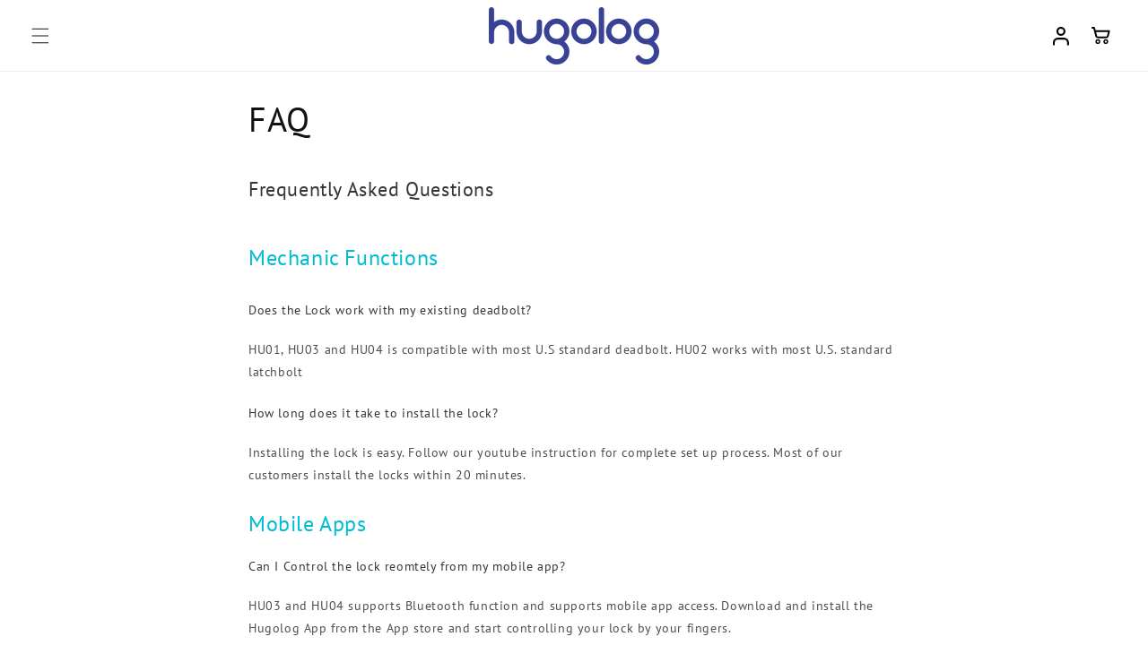

--- FILE ---
content_type: text/html; charset=utf-8
request_url: https://www.hugolog.com/pages/faq
body_size: 34073
content:
<!doctype html>
<html class="no-js" lang="en">
  <head>


    <meta charset="utf-8">
    <meta http-equiv="X-UA-Compatible" content="IE=edge">
    <meta name="viewport" content="width=device-width,initial-scale=1">
    <meta name="theme-color" content="">
    <link rel="canonical" href="https://www.hugolog.com/pages/faq"><link rel="preconnect" href="https://fonts.shopifycdn.com" crossorigin><title>
      FAQ
 &ndash; Hugolog</title>

    
      <meta name="description" content="Frequently Asked Questions Mechanic Functions  Does the Lock work with my existing deadbolt? HU01, HU03 and HU04 is compatible with most U.S standard deadbolt. HU02 works with most U.S. standard latchbolt How long does it take to install the lock? Installing the lock is easy. Follow our youtube instruction for complete">
    

    

<meta property="og:site_name" content="Hugolog">
<meta property="og:url" content="https://www.hugolog.com/pages/faq">
<meta property="og:title" content="FAQ">
<meta property="og:type" content="website">
<meta property="og:description" content="Frequently Asked Questions Mechanic Functions  Does the Lock work with my existing deadbolt? HU01, HU03 and HU04 is compatible with most U.S standard deadbolt. HU02 works with most U.S. standard latchbolt How long does it take to install the lock? Installing the lock is easy. Follow our youtube instruction for complete"><meta property="og:image" content="http://www.hugolog.com/cdn/shop/files/facebook_hugolog-logo_f2096ad1-d12f-40d8-8429-6df63e2c6ef3.png?v=1595624843">
  <meta property="og:image:secure_url" content="https://www.hugolog.com/cdn/shop/files/facebook_hugolog-logo_f2096ad1-d12f-40d8-8429-6df63e2c6ef3.png?v=1595624843">
  <meta property="og:image:width" content="1200">
  <meta property="og:image:height" content="630"><meta name="twitter:site" content="@https://x.com/Hugolog4"><meta name="twitter:card" content="summary_large_image">
<meta name="twitter:title" content="FAQ">
<meta name="twitter:description" content="Frequently Asked Questions Mechanic Functions  Does the Lock work with my existing deadbolt? HU01, HU03 and HU04 is compatible with most U.S standard deadbolt. HU02 works with most U.S. standard latchbolt How long does it take to install the lock? Installing the lock is easy. Follow our youtube instruction for complete">


    <script src="//www.hugolog.com/cdn/shop/t/15/assets/constants.js?v=58251544750838685771704679837" defer="defer"></script>
    <script src="//www.hugolog.com/cdn/shop/t/15/assets/pubsub.js?v=158357773527763999511704679839" defer="defer"></script>
    <script src="//www.hugolog.com/cdn/shop/t/15/assets/global.js?v=102967081566345189761704679837" defer="defer"></script><script src="//www.hugolog.com/cdn/shop/t/15/assets/animations.js?v=88693664871331136111704679835" defer="defer"></script><script>window.performance && window.performance.mark && window.performance.mark('shopify.content_for_header.start');</script><meta name="google-site-verification" content="nyMjzsyPgMmCYoaCzpvGMpqpDX6hUAg8cy0iyZexuXw">
<meta id="shopify-digital-wallet" name="shopify-digital-wallet" content="/27001061420/digital_wallets/dialog">
<meta name="shopify-checkout-api-token" content="e4936acfd6ff57f07effa4b7b08a3d0d">
<meta id="in-context-paypal-metadata" data-shop-id="27001061420" data-venmo-supported="false" data-environment="production" data-locale="en_US" data-paypal-v4="true" data-currency="USD">
<script async="async" src="/checkouts/internal/preloads.js?locale=en-US"></script>
<link rel="preconnect" href="https://shop.app" crossorigin="anonymous">
<script async="async" src="https://shop.app/checkouts/internal/preloads.js?locale=en-US&shop_id=27001061420" crossorigin="anonymous"></script>
<script id="apple-pay-shop-capabilities" type="application/json">{"shopId":27001061420,"countryCode":"US","currencyCode":"USD","merchantCapabilities":["supports3DS"],"merchantId":"gid:\/\/shopify\/Shop\/27001061420","merchantName":"Hugolog","requiredBillingContactFields":["postalAddress","email","phone"],"requiredShippingContactFields":["postalAddress","email","phone"],"shippingType":"shipping","supportedNetworks":["visa","masterCard","amex","discover","elo","jcb"],"total":{"type":"pending","label":"Hugolog","amount":"1.00"},"shopifyPaymentsEnabled":true,"supportsSubscriptions":true}</script>
<script id="shopify-features" type="application/json">{"accessToken":"e4936acfd6ff57f07effa4b7b08a3d0d","betas":["rich-media-storefront-analytics"],"domain":"www.hugolog.com","predictiveSearch":true,"shopId":27001061420,"locale":"en"}</script>
<script>var Shopify = Shopify || {};
Shopify.shop = "hugolog.myshopify.com";
Shopify.locale = "en";
Shopify.currency = {"active":"USD","rate":"1.0"};
Shopify.country = "US";
Shopify.theme = {"name":"NewDemo","id":134582468774,"schema_name":"Dawn","schema_version":"11.0.0","theme_store_id":null,"role":"main"};
Shopify.theme.handle = "null";
Shopify.theme.style = {"id":null,"handle":null};
Shopify.cdnHost = "www.hugolog.com/cdn";
Shopify.routes = Shopify.routes || {};
Shopify.routes.root = "/";</script>
<script type="module">!function(o){(o.Shopify=o.Shopify||{}).modules=!0}(window);</script>
<script>!function(o){function n(){var o=[];function n(){o.push(Array.prototype.slice.apply(arguments))}return n.q=o,n}var t=o.Shopify=o.Shopify||{};t.loadFeatures=n(),t.autoloadFeatures=n()}(window);</script>
<script>
  window.ShopifyPay = window.ShopifyPay || {};
  window.ShopifyPay.apiHost = "shop.app\/pay";
  window.ShopifyPay.redirectState = null;
</script>
<script id="shop-js-analytics" type="application/json">{"pageType":"page"}</script>
<script defer="defer" async type="module" src="//www.hugolog.com/cdn/shopifycloud/shop-js/modules/v2/client.init-shop-cart-sync_C5BV16lS.en.esm.js"></script>
<script defer="defer" async type="module" src="//www.hugolog.com/cdn/shopifycloud/shop-js/modules/v2/chunk.common_CygWptCX.esm.js"></script>
<script type="module">
  await import("//www.hugolog.com/cdn/shopifycloud/shop-js/modules/v2/client.init-shop-cart-sync_C5BV16lS.en.esm.js");
await import("//www.hugolog.com/cdn/shopifycloud/shop-js/modules/v2/chunk.common_CygWptCX.esm.js");

  window.Shopify.SignInWithShop?.initShopCartSync?.({"fedCMEnabled":true,"windoidEnabled":true});

</script>
<script>
  window.Shopify = window.Shopify || {};
  if (!window.Shopify.featureAssets) window.Shopify.featureAssets = {};
  window.Shopify.featureAssets['shop-js'] = {"shop-cart-sync":["modules/v2/client.shop-cart-sync_ZFArdW7E.en.esm.js","modules/v2/chunk.common_CygWptCX.esm.js"],"init-fed-cm":["modules/v2/client.init-fed-cm_CmiC4vf6.en.esm.js","modules/v2/chunk.common_CygWptCX.esm.js"],"shop-button":["modules/v2/client.shop-button_tlx5R9nI.en.esm.js","modules/v2/chunk.common_CygWptCX.esm.js"],"shop-cash-offers":["modules/v2/client.shop-cash-offers_DOA2yAJr.en.esm.js","modules/v2/chunk.common_CygWptCX.esm.js","modules/v2/chunk.modal_D71HUcav.esm.js"],"init-windoid":["modules/v2/client.init-windoid_sURxWdc1.en.esm.js","modules/v2/chunk.common_CygWptCX.esm.js"],"shop-toast-manager":["modules/v2/client.shop-toast-manager_ClPi3nE9.en.esm.js","modules/v2/chunk.common_CygWptCX.esm.js"],"init-shop-email-lookup-coordinator":["modules/v2/client.init-shop-email-lookup-coordinator_B8hsDcYM.en.esm.js","modules/v2/chunk.common_CygWptCX.esm.js"],"init-shop-cart-sync":["modules/v2/client.init-shop-cart-sync_C5BV16lS.en.esm.js","modules/v2/chunk.common_CygWptCX.esm.js"],"avatar":["modules/v2/client.avatar_BTnouDA3.en.esm.js"],"pay-button":["modules/v2/client.pay-button_FdsNuTd3.en.esm.js","modules/v2/chunk.common_CygWptCX.esm.js"],"init-customer-accounts":["modules/v2/client.init-customer-accounts_DxDtT_ad.en.esm.js","modules/v2/client.shop-login-button_C5VAVYt1.en.esm.js","modules/v2/chunk.common_CygWptCX.esm.js","modules/v2/chunk.modal_D71HUcav.esm.js"],"init-shop-for-new-customer-accounts":["modules/v2/client.init-shop-for-new-customer-accounts_ChsxoAhi.en.esm.js","modules/v2/client.shop-login-button_C5VAVYt1.en.esm.js","modules/v2/chunk.common_CygWptCX.esm.js","modules/v2/chunk.modal_D71HUcav.esm.js"],"shop-login-button":["modules/v2/client.shop-login-button_C5VAVYt1.en.esm.js","modules/v2/chunk.common_CygWptCX.esm.js","modules/v2/chunk.modal_D71HUcav.esm.js"],"init-customer-accounts-sign-up":["modules/v2/client.init-customer-accounts-sign-up_CPSyQ0Tj.en.esm.js","modules/v2/client.shop-login-button_C5VAVYt1.en.esm.js","modules/v2/chunk.common_CygWptCX.esm.js","modules/v2/chunk.modal_D71HUcav.esm.js"],"shop-follow-button":["modules/v2/client.shop-follow-button_Cva4Ekp9.en.esm.js","modules/v2/chunk.common_CygWptCX.esm.js","modules/v2/chunk.modal_D71HUcav.esm.js"],"checkout-modal":["modules/v2/client.checkout-modal_BPM8l0SH.en.esm.js","modules/v2/chunk.common_CygWptCX.esm.js","modules/v2/chunk.modal_D71HUcav.esm.js"],"lead-capture":["modules/v2/client.lead-capture_Bi8yE_yS.en.esm.js","modules/v2/chunk.common_CygWptCX.esm.js","modules/v2/chunk.modal_D71HUcav.esm.js"],"shop-login":["modules/v2/client.shop-login_D6lNrXab.en.esm.js","modules/v2/chunk.common_CygWptCX.esm.js","modules/v2/chunk.modal_D71HUcav.esm.js"],"payment-terms":["modules/v2/client.payment-terms_CZxnsJam.en.esm.js","modules/v2/chunk.common_CygWptCX.esm.js","modules/v2/chunk.modal_D71HUcav.esm.js"]};
</script>
<script>(function() {
  var isLoaded = false;
  function asyncLoad() {
    if (isLoaded) return;
    isLoaded = true;
    var urls = ["https:\/\/formbuilder.hulkapps.com\/skeletopapp.js?shop=hugolog.myshopify.com","\/\/cdn.shopify.com\/proxy\/5f528fd48b23f125d1d165ddc5c1e0ebbd3a5ad6cd7bea73f4c496e7f64fe336\/forms-akamai.smsbump.com\/155302\/form_14634.js?ver=1715797724\u0026shop=hugolog.myshopify.com\u0026sp-cache-control=cHVibGljLCBtYXgtYWdlPTkwMA","https:\/\/js.smile.io\/v1\/smile-shopify.js?shop=hugolog.myshopify.com","\/\/code.tidio.co\/30rky1kds8eef9ee1mvvca7nueut7f9n.js?shop=hugolog.myshopify.com","https:\/\/loox.io\/widget\/EyzBuAMqNt\/loox.1601921219663.js?shop=hugolog.myshopify.com","https:\/\/scripttags.jst.ai\/shopify_justuno_27001061420_aeaed7f0-1fc3-11eb-af78-3149a1aae77c.js?shop=hugolog.myshopify.com","https:\/\/cdn.shopify.com\/s\/files\/1\/0270\/0106\/1420\/t\/12\/assets\/globo.formbuilder.init.js?v=1638773396\u0026shop=hugolog.myshopify.com","https:\/\/cdn.productcustomizer.com\/storefront\/production-product-customizer-v2.js?shop=hugolog.myshopify.com"];
    for (var i = 0; i < urls.length; i++) {
      var s = document.createElement('script');
      s.type = 'text/javascript';
      s.async = true;
      s.src = urls[i];
      var x = document.getElementsByTagName('script')[0];
      x.parentNode.insertBefore(s, x);
    }
  };
  if(window.attachEvent) {
    window.attachEvent('onload', asyncLoad);
  } else {
    window.addEventListener('load', asyncLoad, false);
  }
})();</script>
<script id="__st">var __st={"a":27001061420,"offset":-28800,"reqid":"21ae9faa-b86a-42e7-b4da-02030cf47ac1-1768599060","pageurl":"www.hugolog.com\/pages\/faq","s":"pages-55521312812","u":"e7a2fe39aaf7","p":"page","rtyp":"page","rid":55521312812};</script>
<script>window.ShopifyPaypalV4VisibilityTracking = true;</script>
<script id="captcha-bootstrap">!function(){'use strict';const t='contact',e='account',n='new_comment',o=[[t,t],['blogs',n],['comments',n],[t,'customer']],c=[[e,'customer_login'],[e,'guest_login'],[e,'recover_customer_password'],[e,'create_customer']],r=t=>t.map((([t,e])=>`form[action*='/${t}']:not([data-nocaptcha='true']) input[name='form_type'][value='${e}']`)).join(','),a=t=>()=>t?[...document.querySelectorAll(t)].map((t=>t.form)):[];function s(){const t=[...o],e=r(t);return a(e)}const i='password',u='form_key',d=['recaptcha-v3-token','g-recaptcha-response','h-captcha-response',i],f=()=>{try{return window.sessionStorage}catch{return}},m='__shopify_v',_=t=>t.elements[u];function p(t,e,n=!1){try{const o=window.sessionStorage,c=JSON.parse(o.getItem(e)),{data:r}=function(t){const{data:e,action:n}=t;return t[m]||n?{data:e,action:n}:{data:t,action:n}}(c);for(const[e,n]of Object.entries(r))t.elements[e]&&(t.elements[e].value=n);n&&o.removeItem(e)}catch(o){console.error('form repopulation failed',{error:o})}}const l='form_type',E='cptcha';function T(t){t.dataset[E]=!0}const w=window,h=w.document,L='Shopify',v='ce_forms',y='captcha';let A=!1;((t,e)=>{const n=(g='f06e6c50-85a8-45c8-87d0-21a2b65856fe',I='https://cdn.shopify.com/shopifycloud/storefront-forms-hcaptcha/ce_storefront_forms_captcha_hcaptcha.v1.5.2.iife.js',D={infoText:'Protected by hCaptcha',privacyText:'Privacy',termsText:'Terms'},(t,e,n)=>{const o=w[L][v],c=o.bindForm;if(c)return c(t,g,e,D).then(n);var r;o.q.push([[t,g,e,D],n]),r=I,A||(h.body.append(Object.assign(h.createElement('script'),{id:'captcha-provider',async:!0,src:r})),A=!0)});var g,I,D;w[L]=w[L]||{},w[L][v]=w[L][v]||{},w[L][v].q=[],w[L][y]=w[L][y]||{},w[L][y].protect=function(t,e){n(t,void 0,e),T(t)},Object.freeze(w[L][y]),function(t,e,n,w,h,L){const[v,y,A,g]=function(t,e,n){const i=e?o:[],u=t?c:[],d=[...i,...u],f=r(d),m=r(i),_=r(d.filter((([t,e])=>n.includes(e))));return[a(f),a(m),a(_),s()]}(w,h,L),I=t=>{const e=t.target;return e instanceof HTMLFormElement?e:e&&e.form},D=t=>v().includes(t);t.addEventListener('submit',(t=>{const e=I(t);if(!e)return;const n=D(e)&&!e.dataset.hcaptchaBound&&!e.dataset.recaptchaBound,o=_(e),c=g().includes(e)&&(!o||!o.value);(n||c)&&t.preventDefault(),c&&!n&&(function(t){try{if(!f())return;!function(t){const e=f();if(!e)return;const n=_(t);if(!n)return;const o=n.value;o&&e.removeItem(o)}(t);const e=Array.from(Array(32),(()=>Math.random().toString(36)[2])).join('');!function(t,e){_(t)||t.append(Object.assign(document.createElement('input'),{type:'hidden',name:u})),t.elements[u].value=e}(t,e),function(t,e){const n=f();if(!n)return;const o=[...t.querySelectorAll(`input[type='${i}']`)].map((({name:t})=>t)),c=[...d,...o],r={};for(const[a,s]of new FormData(t).entries())c.includes(a)||(r[a]=s);n.setItem(e,JSON.stringify({[m]:1,action:t.action,data:r}))}(t,e)}catch(e){console.error('failed to persist form',e)}}(e),e.submit())}));const S=(t,e)=>{t&&!t.dataset[E]&&(n(t,e.some((e=>e===t))),T(t))};for(const o of['focusin','change'])t.addEventListener(o,(t=>{const e=I(t);D(e)&&S(e,y())}));const B=e.get('form_key'),M=e.get(l),P=B&&M;t.addEventListener('DOMContentLoaded',(()=>{const t=y();if(P)for(const e of t)e.elements[l].value===M&&p(e,B);[...new Set([...A(),...v().filter((t=>'true'===t.dataset.shopifyCaptcha))])].forEach((e=>S(e,t)))}))}(h,new URLSearchParams(w.location.search),n,t,e,['guest_login'])})(!0,!0)}();</script>
<script integrity="sha256-4kQ18oKyAcykRKYeNunJcIwy7WH5gtpwJnB7kiuLZ1E=" data-source-attribution="shopify.loadfeatures" defer="defer" src="//www.hugolog.com/cdn/shopifycloud/storefront/assets/storefront/load_feature-a0a9edcb.js" crossorigin="anonymous"></script>
<script crossorigin="anonymous" defer="defer" src="//www.hugolog.com/cdn/shopifycloud/storefront/assets/shopify_pay/storefront-65b4c6d7.js?v=20250812"></script>
<script data-source-attribution="shopify.dynamic_checkout.dynamic.init">var Shopify=Shopify||{};Shopify.PaymentButton=Shopify.PaymentButton||{isStorefrontPortableWallets:!0,init:function(){window.Shopify.PaymentButton.init=function(){};var t=document.createElement("script");t.src="https://www.hugolog.com/cdn/shopifycloud/portable-wallets/latest/portable-wallets.en.js",t.type="module",document.head.appendChild(t)}};
</script>
<script data-source-attribution="shopify.dynamic_checkout.buyer_consent">
  function portableWalletsHideBuyerConsent(e){var t=document.getElementById("shopify-buyer-consent"),n=document.getElementById("shopify-subscription-policy-button");t&&n&&(t.classList.add("hidden"),t.setAttribute("aria-hidden","true"),n.removeEventListener("click",e))}function portableWalletsShowBuyerConsent(e){var t=document.getElementById("shopify-buyer-consent"),n=document.getElementById("shopify-subscription-policy-button");t&&n&&(t.classList.remove("hidden"),t.removeAttribute("aria-hidden"),n.addEventListener("click",e))}window.Shopify?.PaymentButton&&(window.Shopify.PaymentButton.hideBuyerConsent=portableWalletsHideBuyerConsent,window.Shopify.PaymentButton.showBuyerConsent=portableWalletsShowBuyerConsent);
</script>
<script data-source-attribution="shopify.dynamic_checkout.cart.bootstrap">document.addEventListener("DOMContentLoaded",(function(){function t(){return document.querySelector("shopify-accelerated-checkout-cart, shopify-accelerated-checkout")}if(t())Shopify.PaymentButton.init();else{new MutationObserver((function(e,n){t()&&(Shopify.PaymentButton.init(),n.disconnect())})).observe(document.body,{childList:!0,subtree:!0})}}));
</script>
<link id="shopify-accelerated-checkout-styles" rel="stylesheet" media="screen" href="https://www.hugolog.com/cdn/shopifycloud/portable-wallets/latest/accelerated-checkout-backwards-compat.css" crossorigin="anonymous">
<style id="shopify-accelerated-checkout-cart">
        #shopify-buyer-consent {
  margin-top: 1em;
  display: inline-block;
  width: 100%;
}

#shopify-buyer-consent.hidden {
  display: none;
}

#shopify-subscription-policy-button {
  background: none;
  border: none;
  padding: 0;
  text-decoration: underline;
  font-size: inherit;
  cursor: pointer;
}

#shopify-subscription-policy-button::before {
  box-shadow: none;
}

      </style>
<script id="sections-script" data-sections="header" defer="defer" src="//www.hugolog.com/cdn/shop/t/15/compiled_assets/scripts.js?v=5855"></script>
<script>window.performance && window.performance.mark && window.performance.mark('shopify.content_for_header.end');</script>


    <style data-shopify>
      @font-face {
  font-family: Montserrat;
  font-weight: 400;
  font-style: normal;
  font-display: swap;
  src: url("//www.hugolog.com/cdn/fonts/montserrat/montserrat_n4.81949fa0ac9fd2021e16436151e8eaa539321637.woff2") format("woff2"),
       url("//www.hugolog.com/cdn/fonts/montserrat/montserrat_n4.a6c632ca7b62da89c3594789ba828388aac693fe.woff") format("woff");
}

      @font-face {
  font-family: Montserrat;
  font-weight: 700;
  font-style: normal;
  font-display: swap;
  src: url("//www.hugolog.com/cdn/fonts/montserrat/montserrat_n7.3c434e22befd5c18a6b4afadb1e3d77c128c7939.woff2") format("woff2"),
       url("//www.hugolog.com/cdn/fonts/montserrat/montserrat_n7.5d9fa6e2cae713c8fb539a9876489d86207fe957.woff") format("woff");
}

      @font-face {
  font-family: Montserrat;
  font-weight: 400;
  font-style: italic;
  font-display: swap;
  src: url("//www.hugolog.com/cdn/fonts/montserrat/montserrat_i4.5a4ea298b4789e064f62a29aafc18d41f09ae59b.woff2") format("woff2"),
       url("//www.hugolog.com/cdn/fonts/montserrat/montserrat_i4.072b5869c5e0ed5b9d2021e4c2af132e16681ad2.woff") format("woff");
}

      @font-face {
  font-family: Montserrat;
  font-weight: 700;
  font-style: italic;
  font-display: swap;
  src: url("//www.hugolog.com/cdn/fonts/montserrat/montserrat_i7.a0d4a463df4f146567d871890ffb3c80408e7732.woff2") format("woff2"),
       url("//www.hugolog.com/cdn/fonts/montserrat/montserrat_i7.f6ec9f2a0681acc6f8152c40921d2a4d2e1a2c78.woff") format("woff");
}

      @font-face {
  font-family: "PT Sans";
  font-weight: 400;
  font-style: normal;
  font-display: swap;
  src: url("//www.hugolog.com/cdn/fonts/pt_sans/ptsans_n4.83e02f6420db1e9af259d3d7856d73a9dc4fb7ab.woff2") format("woff2"),
       url("//www.hugolog.com/cdn/fonts/pt_sans/ptsans_n4.031cf9b26e734268d68c385b0ff08ff26d8b4b6b.woff") format("woff");
}


      
        :root,
        .color-background-1 {
          --color-background: 255,255,255;
        
          --gradient-background: #ffffff;
        
        --color-foreground: 18,18,18;
        --color-shadow: 18,18,18;
        --color-button: 18,18,18;
        --color-button-text: 255,255,255;
        --color-secondary-button: 255,255,255;
        --color-secondary-button-text: 18,18,18;
        --color-link: 18,18,18;
        --color-badge-foreground: 18,18,18;
        --color-badge-background: 255,255,255;
        --color-badge-border: 18,18,18;
        --payment-terms-background-color: rgb(255 255 255);
      }
      
        
        .color-background-2 {
          --color-background: 243,243,243;
        
          --gradient-background: #f3f3f3;
        
        --color-foreground: 18,18,18;
        --color-shadow: 18,18,18;
        --color-button: 18,18,18;
        --color-button-text: 243,243,243;
        --color-secondary-button: 243,243,243;
        --color-secondary-button-text: 18,18,18;
        --color-link: 18,18,18;
        --color-badge-foreground: 18,18,18;
        --color-badge-background: 243,243,243;
        --color-badge-border: 18,18,18;
        --payment-terms-background-color: rgb(243 243 243);
      }
      
        
        .color-inverse {
          --color-background: 36,40,51;
        
          --gradient-background: #242833;
        
        --color-foreground: 255,255,255;
        --color-shadow: 18,18,18;
        --color-button: 255,255,255;
        --color-button-text: 0,0,0;
        --color-secondary-button: 36,40,51;
        --color-secondary-button-text: 255,255,255;
        --color-link: 255,255,255;
        --color-badge-foreground: 255,255,255;
        --color-badge-background: 36,40,51;
        --color-badge-border: 255,255,255;
        --payment-terms-background-color: rgb(36 40 51);
      }
      
        
        .color-accent-1 {
          --color-background: 18,18,18;
        
          --gradient-background: #121212;
        
        --color-foreground: 255,255,255;
        --color-shadow: 18,18,18;
        --color-button: 255,255,255;
        --color-button-text: 18,18,18;
        --color-secondary-button: 18,18,18;
        --color-secondary-button-text: 255,255,255;
        --color-link: 255,255,255;
        --color-badge-foreground: 255,255,255;
        --color-badge-background: 18,18,18;
        --color-badge-border: 255,255,255;
        --payment-terms-background-color: rgb(18 18 18);
      }
      
        
        .color-accent-2 {
          --color-background: 51,79,180;
        
          --gradient-background: #334fb4;
        
        --color-foreground: 255,255,255;
        --color-shadow: 18,18,18;
        --color-button: 255,255,255;
        --color-button-text: 51,79,180;
        --color-secondary-button: 51,79,180;
        --color-secondary-button-text: 255,255,255;
        --color-link: 255,255,255;
        --color-badge-foreground: 255,255,255;
        --color-badge-background: 51,79,180;
        --color-badge-border: 255,255,255;
        --payment-terms-background-color: rgb(51 79 180);
      }
      

      body, .color-background-1, .color-background-2, .color-inverse, .color-accent-1, .color-accent-2 {
        color: rgba(var(--color-foreground), 0.75);
        background-color: rgb(var(--color-background));
      }

      @font-face {
        font-family: 'PTSans-Regular';
        src: url('//www.hugolog.com/cdn/shop/t/15/assets/ptsans-regular.ttf?v=8898436320430953311704679839') format('truetype');
      }
      @font-face {
        font-family: 'PTSans-Bold';
        src: url('//www.hugolog.com/cdn/shop/t/15/assets/ptsans-bold.ttf?v=84166282587319616401704679839') format('truetype');
      }
      @font-face {
        font-family: 'DMSans-Bold';
        src: url('//www.hugolog.com/cdn/shop/t/15/assets/dmsans-bold.ttf?v=46788874742937233981704679837') format('truetype');
      }
      @font-face {
        font-family: 'sb-icons';
        src: url("//www.laviewusa.com/cdn/shop/t/18/assets/sb-icons.eot?v=108598496312473405561654511758"); 
      }
      @font-face {
        font-family: 'sb-icons';
        src: url("[data-uri]") format("truetype");
        font-weight: normal;
        font-style: normal; 
      }
      :root {
        --font-body-family: Montserrat, sans-serif;
        --font-body-style: normal;
        --font-body-weight: 400;
        --font-body-weight-bold: 700;

        --font-heading-family: "PT Sans", sans-serif;
        --font-heading-style: normal;
        --font-heading-weight: 400;

        --font-body-scale: 1.0;
        --font-heading-scale: 1.0;

        --media-padding: px;
        --media-border-opacity: 0.05;
        --media-border-width: 2px;
        --media-radius: 0px;
        --media-shadow-opacity: 0.0;
        --media-shadow-horizontal-offset: 0px;
        --media-shadow-vertical-offset: 4px;
        --media-shadow-blur-radius: 5px;
        --media-shadow-visible: 0;

        --page-width: 166rem;
        --page-width-margin: 0rem;

        --product-card-image-padding: 0.0rem;
        --product-card-corner-radius: 0.0rem;
        --product-card-text-alignment: left;
        --product-card-border-width: 0.0rem;
        --product-card-border-opacity: 0.1;
        --product-card-shadow-opacity: 0.0;
        --product-card-shadow-visible: 0;
        --product-card-shadow-horizontal-offset: 0.0rem;
        --product-card-shadow-vertical-offset: 0.4rem;
        --product-card-shadow-blur-radius: 0.5rem;

        --collection-card-image-padding: 0.0rem;
        --collection-card-corner-radius: 0.0rem;
        --collection-card-text-alignment: left;
        --collection-card-border-width: 0.0rem;
        --collection-card-border-opacity: 0.1;
        --collection-card-shadow-opacity: 0.0;
        --collection-card-shadow-visible: 0;
        --collection-card-shadow-horizontal-offset: 0.0rem;
        --collection-card-shadow-vertical-offset: 0.4rem;
        --collection-card-shadow-blur-radius: 0.5rem;

        --blog-card-image-padding: 0.0rem;
        --blog-card-corner-radius: 0.0rem;
        --blog-card-text-alignment: left;
        --blog-card-border-width: 0.0rem;
        --blog-card-border-opacity: 0.1;
        --blog-card-shadow-opacity: 0.0;
        --blog-card-shadow-visible: 0;
        --blog-card-shadow-horizontal-offset: 0.0rem;
        --blog-card-shadow-vertical-offset: 0.4rem;
        --blog-card-shadow-blur-radius: 0.5rem;

        --badge-corner-radius: 4.0rem;

        --popup-border-width: 1px;
        --popup-border-opacity: 0.1;
        --popup-corner-radius: 0px;
        --popup-shadow-opacity: 0.05;
        --popup-shadow-horizontal-offset: 0px;
        --popup-shadow-vertical-offset: 4px;
        --popup-shadow-blur-radius: 5px;

        --drawer-border-width: 1px;
        --drawer-border-opacity: 0.1;
        --drawer-shadow-opacity: 0.0;
        --drawer-shadow-horizontal-offset: 0px;
        --drawer-shadow-vertical-offset: 4px;
        --drawer-shadow-blur-radius: 5px;

        --spacing-sections-desktop: 0px;
        --spacing-sections-mobile: 0px;

        --grid-desktop-vertical-spacing: 32px;
        --grid-desktop-horizontal-spacing: 16px;
        --grid-mobile-vertical-spacing: 16px;
        --grid-mobile-horizontal-spacing: 8px;

        --text-boxes-border-opacity: 0.1;
        --text-boxes-border-width: 0px;
        --text-boxes-radius: 0px;
        --text-boxes-shadow-opacity: 0.0;
        --text-boxes-shadow-visible: 0;
        --text-boxes-shadow-horizontal-offset: 0px;
        --text-boxes-shadow-vertical-offset: 4px;
        --text-boxes-shadow-blur-radius: 5px;

        --buttons-radius: 0px;
        --buttons-radius-outset: 0px;
        --buttons-border-width: 1px;
        --buttons-border-opacity: 1.0;
        --buttons-shadow-opacity: 0.0;
        --buttons-shadow-visible: 0;
        --buttons-shadow-horizontal-offset: 0px;
        --buttons-shadow-vertical-offset: 4px;
        --buttons-shadow-blur-radius: 5px;
        --buttons-border-offset: 0px;

        --inputs-radius: 0px;
        --inputs-border-width: 1px;
        --inputs-border-opacity: 0.55;
        --inputs-shadow-opacity: 0.0;
        --inputs-shadow-horizontal-offset: 0px;
        --inputs-margin-offset: 0px;
        --inputs-shadow-vertical-offset: 4px;
        --inputs-shadow-blur-radius: 5px;
        --inputs-radius-outset: 0px;

        --variant-pills-radius: 40px;
        --variant-pills-border-width: 1px;
        --variant-pills-border-opacity: 0.55;
        --variant-pills-shadow-opacity: 0.0;
        --variant-pills-shadow-horizontal-offset: 0px;
        --variant-pills-shadow-vertical-offset: 4px;
        --variant-pills-shadow-blur-radius: 5px;
      }

      *,
      *::before,
      *::after {
        box-sizing: inherit;
      }

      html {
        box-sizing: border-box;
        font-size: calc(var(--font-body-scale) * 62.5%);
        height: 100%;
      }

      body {
        display: grid;
        grid-template-rows: auto auto 1fr auto;
        grid-template-columns: 100%;
        min-height: 100%;
        margin: 0;
        font-size: 1.5rem;
        letter-spacing: 0.06rem;
        line-height: calc(1 + 0.8 / var(--font-body-scale));
        font-family: 'PTSans-Regular';
        font-style: var(--font-body-style);
        font-weight: var(--font-body-weight);
      }

      @media screen and (min-width: 750px) {
        body {
          font-size: 1.6rem;
        }
      }
    </style>

    <link href="//www.hugolog.com/cdn/shop/t/15/assets/base.css?v=125412755555594441141704679835" rel="stylesheet" type="text/css" media="all" />
    <link href="//www.hugolog.com/cdn/shop/t/15/assets/simon.css?v=16032993443789265971724227093" rel="stylesheet" type="text/css" media="all" />
    <link href="//www.hugolog.com/cdn/shop/t/15/assets/font-responsive.css?v=27354889801771635321704679837" rel="stylesheet" type="text/css" media="all" />
    <link href="//www.hugolog.com/cdn/shop/t/15/assets/object-effects.css?v=8327053314766448061704679838" rel="stylesheet" type="text/css" media="all" />
<link rel="preload" as="font" href="//www.hugolog.com/cdn/fonts/montserrat/montserrat_n4.81949fa0ac9fd2021e16436151e8eaa539321637.woff2" type="font/woff2" crossorigin><link rel="preload" as="font" href="//www.hugolog.com/cdn/fonts/pt_sans/ptsans_n4.83e02f6420db1e9af259d3d7856d73a9dc4fb7ab.woff2" type="font/woff2" crossorigin><link
        rel="stylesheet"
        href="//www.hugolog.com/cdn/shop/t/15/assets/component-predictive-search.css?v=118923337488134913561704679837"
        media="print"
        onload="this.media='all'"
      ><!--  ADDED URL CDN   -->
    <script src="https://cdn.jsdelivr.net/npm/url-parse@1.5.10/dist/url-parse.min.js"></script>

     <!--  ADDED TRANSITION CDN   -->
    <link href="https://unpkg.com/aos@2.3.1/dist/aos.css" rel="stylesheet">
     <script src="https://unpkg.com/aos@2.3.1/dist/aos.js"></script>

    <!--  ADDED JQUERY   -->
    <script src="https://code.jquery.com/jquery-3.6.3.min.js" integrity="sha256-pvPw+upLPUjgMXY0G+8O0xUf+/Im1MZjXxxgOcBQBXU=" crossorigin="anonymous"></script>
    <script src="https://code.jquery.com/jquery-3.6.0.js"></script> 
    <script src="https://code.jquery.com/ui/1.13.2/jquery-ui.js"></script>

     <!--  ADDED SLICK SLIDER   -->
    <link rel="stylesheet" type="text/css" href="//cdn.jsdelivr.net/npm/slick-carousel@1.8.1/slick/slick.css"/>
    <script type="text/javascript" src="//cdn.jsdelivr.net/npm/slick-carousel@1.8.1/slick/slick.min.js"></script>

    <!--  ADDED AOS INIT TRANSITION   -->
    <link href="https://unpkg.com/aos@2.3.1/dist/aos.css" rel="stylesheet">
    <script src="https://unpkg.com/aos@2.3.1/dist/aos.js"></script>
    <script>
      document.documentElement.className = document.documentElement.className.replace('no-js', 'js');
      if (Shopify.designMode) {
        document.documentElement.classList.add('shopify-design-mode');
      }
    </script>
  
  <!-- "snippets/shogun-head.liquid" was not rendered, the associated app was uninstalled -->
<link href="https://monorail-edge.shopifysvc.com" rel="dns-prefetch">
<script>(function(){if ("sendBeacon" in navigator && "performance" in window) {try {var session_token_from_headers = performance.getEntriesByType('navigation')[0].serverTiming.find(x => x.name == '_s').description;} catch {var session_token_from_headers = undefined;}var session_cookie_matches = document.cookie.match(/_shopify_s=([^;]*)/);var session_token_from_cookie = session_cookie_matches && session_cookie_matches.length === 2 ? session_cookie_matches[1] : "";var session_token = session_token_from_headers || session_token_from_cookie || "";function handle_abandonment_event(e) {var entries = performance.getEntries().filter(function(entry) {return /monorail-edge.shopifysvc.com/.test(entry.name);});if (!window.abandonment_tracked && entries.length === 0) {window.abandonment_tracked = true;var currentMs = Date.now();var navigation_start = performance.timing.navigationStart;var payload = {shop_id: 27001061420,url: window.location.href,navigation_start,duration: currentMs - navigation_start,session_token,page_type: "page"};window.navigator.sendBeacon("https://monorail-edge.shopifysvc.com/v1/produce", JSON.stringify({schema_id: "online_store_buyer_site_abandonment/1.1",payload: payload,metadata: {event_created_at_ms: currentMs,event_sent_at_ms: currentMs}}));}}window.addEventListener('pagehide', handle_abandonment_event);}}());</script>
<script id="web-pixels-manager-setup">(function e(e,d,r,n,o){if(void 0===o&&(o={}),!Boolean(null===(a=null===(i=window.Shopify)||void 0===i?void 0:i.analytics)||void 0===a?void 0:a.replayQueue)){var i,a;window.Shopify=window.Shopify||{};var t=window.Shopify;t.analytics=t.analytics||{};var s=t.analytics;s.replayQueue=[],s.publish=function(e,d,r){return s.replayQueue.push([e,d,r]),!0};try{self.performance.mark("wpm:start")}catch(e){}var l=function(){var e={modern:/Edge?\/(1{2}[4-9]|1[2-9]\d|[2-9]\d{2}|\d{4,})\.\d+(\.\d+|)|Firefox\/(1{2}[4-9]|1[2-9]\d|[2-9]\d{2}|\d{4,})\.\d+(\.\d+|)|Chrom(ium|e)\/(9{2}|\d{3,})\.\d+(\.\d+|)|(Maci|X1{2}).+ Version\/(15\.\d+|(1[6-9]|[2-9]\d|\d{3,})\.\d+)([,.]\d+|)( \(\w+\)|)( Mobile\/\w+|) Safari\/|Chrome.+OPR\/(9{2}|\d{3,})\.\d+\.\d+|(CPU[ +]OS|iPhone[ +]OS|CPU[ +]iPhone|CPU IPhone OS|CPU iPad OS)[ +]+(15[._]\d+|(1[6-9]|[2-9]\d|\d{3,})[._]\d+)([._]\d+|)|Android:?[ /-](13[3-9]|1[4-9]\d|[2-9]\d{2}|\d{4,})(\.\d+|)(\.\d+|)|Android.+Firefox\/(13[5-9]|1[4-9]\d|[2-9]\d{2}|\d{4,})\.\d+(\.\d+|)|Android.+Chrom(ium|e)\/(13[3-9]|1[4-9]\d|[2-9]\d{2}|\d{4,})\.\d+(\.\d+|)|SamsungBrowser\/([2-9]\d|\d{3,})\.\d+/,legacy:/Edge?\/(1[6-9]|[2-9]\d|\d{3,})\.\d+(\.\d+|)|Firefox\/(5[4-9]|[6-9]\d|\d{3,})\.\d+(\.\d+|)|Chrom(ium|e)\/(5[1-9]|[6-9]\d|\d{3,})\.\d+(\.\d+|)([\d.]+$|.*Safari\/(?![\d.]+ Edge\/[\d.]+$))|(Maci|X1{2}).+ Version\/(10\.\d+|(1[1-9]|[2-9]\d|\d{3,})\.\d+)([,.]\d+|)( \(\w+\)|)( Mobile\/\w+|) Safari\/|Chrome.+OPR\/(3[89]|[4-9]\d|\d{3,})\.\d+\.\d+|(CPU[ +]OS|iPhone[ +]OS|CPU[ +]iPhone|CPU IPhone OS|CPU iPad OS)[ +]+(10[._]\d+|(1[1-9]|[2-9]\d|\d{3,})[._]\d+)([._]\d+|)|Android:?[ /-](13[3-9]|1[4-9]\d|[2-9]\d{2}|\d{4,})(\.\d+|)(\.\d+|)|Mobile Safari.+OPR\/([89]\d|\d{3,})\.\d+\.\d+|Android.+Firefox\/(13[5-9]|1[4-9]\d|[2-9]\d{2}|\d{4,})\.\d+(\.\d+|)|Android.+Chrom(ium|e)\/(13[3-9]|1[4-9]\d|[2-9]\d{2}|\d{4,})\.\d+(\.\d+|)|Android.+(UC? ?Browser|UCWEB|U3)[ /]?(15\.([5-9]|\d{2,})|(1[6-9]|[2-9]\d|\d{3,})\.\d+)\.\d+|SamsungBrowser\/(5\.\d+|([6-9]|\d{2,})\.\d+)|Android.+MQ{2}Browser\/(14(\.(9|\d{2,})|)|(1[5-9]|[2-9]\d|\d{3,})(\.\d+|))(\.\d+|)|K[Aa][Ii]OS\/(3\.\d+|([4-9]|\d{2,})\.\d+)(\.\d+|)/},d=e.modern,r=e.legacy,n=navigator.userAgent;return n.match(d)?"modern":n.match(r)?"legacy":"unknown"}(),u="modern"===l?"modern":"legacy",c=(null!=n?n:{modern:"",legacy:""})[u],f=function(e){return[e.baseUrl,"/wpm","/b",e.hashVersion,"modern"===e.buildTarget?"m":"l",".js"].join("")}({baseUrl:d,hashVersion:r,buildTarget:u}),m=function(e){var d=e.version,r=e.bundleTarget,n=e.surface,o=e.pageUrl,i=e.monorailEndpoint;return{emit:function(e){var a=e.status,t=e.errorMsg,s=(new Date).getTime(),l=JSON.stringify({metadata:{event_sent_at_ms:s},events:[{schema_id:"web_pixels_manager_load/3.1",payload:{version:d,bundle_target:r,page_url:o,status:a,surface:n,error_msg:t},metadata:{event_created_at_ms:s}}]});if(!i)return console&&console.warn&&console.warn("[Web Pixels Manager] No Monorail endpoint provided, skipping logging."),!1;try{return self.navigator.sendBeacon.bind(self.navigator)(i,l)}catch(e){}var u=new XMLHttpRequest;try{return u.open("POST",i,!0),u.setRequestHeader("Content-Type","text/plain"),u.send(l),!0}catch(e){return console&&console.warn&&console.warn("[Web Pixels Manager] Got an unhandled error while logging to Monorail."),!1}}}}({version:r,bundleTarget:l,surface:e.surface,pageUrl:self.location.href,monorailEndpoint:e.monorailEndpoint});try{o.browserTarget=l,function(e){var d=e.src,r=e.async,n=void 0===r||r,o=e.onload,i=e.onerror,a=e.sri,t=e.scriptDataAttributes,s=void 0===t?{}:t,l=document.createElement("script"),u=document.querySelector("head"),c=document.querySelector("body");if(l.async=n,l.src=d,a&&(l.integrity=a,l.crossOrigin="anonymous"),s)for(var f in s)if(Object.prototype.hasOwnProperty.call(s,f))try{l.dataset[f]=s[f]}catch(e){}if(o&&l.addEventListener("load",o),i&&l.addEventListener("error",i),u)u.appendChild(l);else{if(!c)throw new Error("Did not find a head or body element to append the script");c.appendChild(l)}}({src:f,async:!0,onload:function(){if(!function(){var e,d;return Boolean(null===(d=null===(e=window.Shopify)||void 0===e?void 0:e.analytics)||void 0===d?void 0:d.initialized)}()){var d=window.webPixelsManager.init(e)||void 0;if(d){var r=window.Shopify.analytics;r.replayQueue.forEach((function(e){var r=e[0],n=e[1],o=e[2];d.publishCustomEvent(r,n,o)})),r.replayQueue=[],r.publish=d.publishCustomEvent,r.visitor=d.visitor,r.initialized=!0}}},onerror:function(){return m.emit({status:"failed",errorMsg:"".concat(f," has failed to load")})},sri:function(e){var d=/^sha384-[A-Za-z0-9+/=]+$/;return"string"==typeof e&&d.test(e)}(c)?c:"",scriptDataAttributes:o}),m.emit({status:"loading"})}catch(e){m.emit({status:"failed",errorMsg:(null==e?void 0:e.message)||"Unknown error"})}}})({shopId: 27001061420,storefrontBaseUrl: "https://www.hugolog.com",extensionsBaseUrl: "https://extensions.shopifycdn.com/cdn/shopifycloud/web-pixels-manager",monorailEndpoint: "https://monorail-edge.shopifysvc.com/unstable/produce_batch",surface: "storefront-renderer",enabledBetaFlags: ["2dca8a86"],webPixelsConfigList: [{"id":"1585905830","configuration":"{\"myshopifyDomain\":\"hugolog.myshopify.com\"}","eventPayloadVersion":"v1","runtimeContext":"STRICT","scriptVersion":"23b97d18e2aa74363140dc29c9284e87","type":"APP","apiClientId":2775569,"privacyPurposes":["ANALYTICS","MARKETING","SALE_OF_DATA"],"dataSharingAdjustments":{"protectedCustomerApprovalScopes":["read_customer_address","read_customer_email","read_customer_name","read_customer_phone","read_customer_personal_data"]}},{"id":"654409894","configuration":"{\"config\":\"{\\\"pixel_id\\\":\\\"AW-615733295\\\",\\\"target_country\\\":\\\"US\\\",\\\"gtag_events\\\":[{\\\"type\\\":\\\"search\\\",\\\"action_label\\\":\\\"AW-615733295\\\/r0y3CPr1yNcBEK-wzaUC\\\"},{\\\"type\\\":\\\"begin_checkout\\\",\\\"action_label\\\":\\\"AW-615733295\\\/kSUGCPf1yNcBEK-wzaUC\\\"},{\\\"type\\\":\\\"view_item\\\",\\\"action_label\\\":[\\\"AW-615733295\\\/OSC2CPH1yNcBEK-wzaUC\\\",\\\"MC-T867PBSCTX\\\"]},{\\\"type\\\":\\\"purchase\\\",\\\"action_label\\\":[\\\"AW-615733295\\\/5hvYCO71yNcBEK-wzaUC\\\",\\\"MC-T867PBSCTX\\\"]},{\\\"type\\\":\\\"page_view\\\",\\\"action_label\\\":[\\\"AW-615733295\\\/xc0cCOv1yNcBEK-wzaUC\\\",\\\"MC-T867PBSCTX\\\"]},{\\\"type\\\":\\\"add_payment_info\\\",\\\"action_label\\\":\\\"AW-615733295\\\/lbtlCP31yNcBEK-wzaUC\\\"},{\\\"type\\\":\\\"add_to_cart\\\",\\\"action_label\\\":\\\"AW-615733295\\\/tHiKCPT1yNcBEK-wzaUC\\\"}],\\\"enable_monitoring_mode\\\":false}\"}","eventPayloadVersion":"v1","runtimeContext":"OPEN","scriptVersion":"b2a88bafab3e21179ed38636efcd8a93","type":"APP","apiClientId":1780363,"privacyPurposes":[],"dataSharingAdjustments":{"protectedCustomerApprovalScopes":["read_customer_address","read_customer_email","read_customer_name","read_customer_personal_data","read_customer_phone"]}},{"id":"60162214","eventPayloadVersion":"v1","runtimeContext":"LAX","scriptVersion":"1","type":"CUSTOM","privacyPurposes":["MARKETING"],"name":"Meta pixel (migrated)"},{"id":"106987686","eventPayloadVersion":"v1","runtimeContext":"LAX","scriptVersion":"1","type":"CUSTOM","privacyPurposes":["ANALYTICS"],"name":"Google Analytics tag (migrated)"},{"id":"shopify-app-pixel","configuration":"{}","eventPayloadVersion":"v1","runtimeContext":"STRICT","scriptVersion":"0450","apiClientId":"shopify-pixel","type":"APP","privacyPurposes":["ANALYTICS","MARKETING"]},{"id":"shopify-custom-pixel","eventPayloadVersion":"v1","runtimeContext":"LAX","scriptVersion":"0450","apiClientId":"shopify-pixel","type":"CUSTOM","privacyPurposes":["ANALYTICS","MARKETING"]}],isMerchantRequest: false,initData: {"shop":{"name":"Hugolog","paymentSettings":{"currencyCode":"USD"},"myshopifyDomain":"hugolog.myshopify.com","countryCode":"US","storefrontUrl":"https:\/\/www.hugolog.com"},"customer":null,"cart":null,"checkout":null,"productVariants":[],"purchasingCompany":null},},"https://www.hugolog.com/cdn","fcfee988w5aeb613cpc8e4bc33m6693e112",{"modern":"","legacy":""},{"shopId":"27001061420","storefrontBaseUrl":"https:\/\/www.hugolog.com","extensionBaseUrl":"https:\/\/extensions.shopifycdn.com\/cdn\/shopifycloud\/web-pixels-manager","surface":"storefront-renderer","enabledBetaFlags":"[\"2dca8a86\"]","isMerchantRequest":"false","hashVersion":"fcfee988w5aeb613cpc8e4bc33m6693e112","publish":"custom","events":"[[\"page_viewed\",{}]]"});</script><script>
  window.ShopifyAnalytics = window.ShopifyAnalytics || {};
  window.ShopifyAnalytics.meta = window.ShopifyAnalytics.meta || {};
  window.ShopifyAnalytics.meta.currency = 'USD';
  var meta = {"page":{"pageType":"page","resourceType":"page","resourceId":55521312812,"requestId":"21ae9faa-b86a-42e7-b4da-02030cf47ac1-1768599060"}};
  for (var attr in meta) {
    window.ShopifyAnalytics.meta[attr] = meta[attr];
  }
</script>
<script class="analytics">
  (function () {
    var customDocumentWrite = function(content) {
      var jquery = null;

      if (window.jQuery) {
        jquery = window.jQuery;
      } else if (window.Checkout && window.Checkout.$) {
        jquery = window.Checkout.$;
      }

      if (jquery) {
        jquery('body').append(content);
      }
    };

    var hasLoggedConversion = function(token) {
      if (token) {
        return document.cookie.indexOf('loggedConversion=' + token) !== -1;
      }
      return false;
    }

    var setCookieIfConversion = function(token) {
      if (token) {
        var twoMonthsFromNow = new Date(Date.now());
        twoMonthsFromNow.setMonth(twoMonthsFromNow.getMonth() + 2);

        document.cookie = 'loggedConversion=' + token + '; expires=' + twoMonthsFromNow;
      }
    }

    var trekkie = window.ShopifyAnalytics.lib = window.trekkie = window.trekkie || [];
    if (trekkie.integrations) {
      return;
    }
    trekkie.methods = [
      'identify',
      'page',
      'ready',
      'track',
      'trackForm',
      'trackLink'
    ];
    trekkie.factory = function(method) {
      return function() {
        var args = Array.prototype.slice.call(arguments);
        args.unshift(method);
        trekkie.push(args);
        return trekkie;
      };
    };
    for (var i = 0; i < trekkie.methods.length; i++) {
      var key = trekkie.methods[i];
      trekkie[key] = trekkie.factory(key);
    }
    trekkie.load = function(config) {
      trekkie.config = config || {};
      trekkie.config.initialDocumentCookie = document.cookie;
      var first = document.getElementsByTagName('script')[0];
      var script = document.createElement('script');
      script.type = 'text/javascript';
      script.onerror = function(e) {
        var scriptFallback = document.createElement('script');
        scriptFallback.type = 'text/javascript';
        scriptFallback.onerror = function(error) {
                var Monorail = {
      produce: function produce(monorailDomain, schemaId, payload) {
        var currentMs = new Date().getTime();
        var event = {
          schema_id: schemaId,
          payload: payload,
          metadata: {
            event_created_at_ms: currentMs,
            event_sent_at_ms: currentMs
          }
        };
        return Monorail.sendRequest("https://" + monorailDomain + "/v1/produce", JSON.stringify(event));
      },
      sendRequest: function sendRequest(endpointUrl, payload) {
        // Try the sendBeacon API
        if (window && window.navigator && typeof window.navigator.sendBeacon === 'function' && typeof window.Blob === 'function' && !Monorail.isIos12()) {
          var blobData = new window.Blob([payload], {
            type: 'text/plain'
          });

          if (window.navigator.sendBeacon(endpointUrl, blobData)) {
            return true;
          } // sendBeacon was not successful

        } // XHR beacon

        var xhr = new XMLHttpRequest();

        try {
          xhr.open('POST', endpointUrl);
          xhr.setRequestHeader('Content-Type', 'text/plain');
          xhr.send(payload);
        } catch (e) {
          console.log(e);
        }

        return false;
      },
      isIos12: function isIos12() {
        return window.navigator.userAgent.lastIndexOf('iPhone; CPU iPhone OS 12_') !== -1 || window.navigator.userAgent.lastIndexOf('iPad; CPU OS 12_') !== -1;
      }
    };
    Monorail.produce('monorail-edge.shopifysvc.com',
      'trekkie_storefront_load_errors/1.1',
      {shop_id: 27001061420,
      theme_id: 134582468774,
      app_name: "storefront",
      context_url: window.location.href,
      source_url: "//www.hugolog.com/cdn/s/trekkie.storefront.cd680fe47e6c39ca5d5df5f0a32d569bc48c0f27.min.js"});

        };
        scriptFallback.async = true;
        scriptFallback.src = '//www.hugolog.com/cdn/s/trekkie.storefront.cd680fe47e6c39ca5d5df5f0a32d569bc48c0f27.min.js';
        first.parentNode.insertBefore(scriptFallback, first);
      };
      script.async = true;
      script.src = '//www.hugolog.com/cdn/s/trekkie.storefront.cd680fe47e6c39ca5d5df5f0a32d569bc48c0f27.min.js';
      first.parentNode.insertBefore(script, first);
    };
    trekkie.load(
      {"Trekkie":{"appName":"storefront","development":false,"defaultAttributes":{"shopId":27001061420,"isMerchantRequest":null,"themeId":134582468774,"themeCityHash":"401625179155982720","contentLanguage":"en","currency":"USD","eventMetadataId":"1b009b87-3992-40b6-855e-fa7ba5ae90d9"},"isServerSideCookieWritingEnabled":true,"monorailRegion":"shop_domain","enabledBetaFlags":["65f19447"]},"Session Attribution":{},"S2S":{"facebookCapiEnabled":false,"source":"trekkie-storefront-renderer","apiClientId":580111}}
    );

    var loaded = false;
    trekkie.ready(function() {
      if (loaded) return;
      loaded = true;

      window.ShopifyAnalytics.lib = window.trekkie;

      var originalDocumentWrite = document.write;
      document.write = customDocumentWrite;
      try { window.ShopifyAnalytics.merchantGoogleAnalytics.call(this); } catch(error) {};
      document.write = originalDocumentWrite;

      window.ShopifyAnalytics.lib.page(null,{"pageType":"page","resourceType":"page","resourceId":55521312812,"requestId":"21ae9faa-b86a-42e7-b4da-02030cf47ac1-1768599060","shopifyEmitted":true});

      var match = window.location.pathname.match(/checkouts\/(.+)\/(thank_you|post_purchase)/)
      var token = match? match[1]: undefined;
      if (!hasLoggedConversion(token)) {
        setCookieIfConversion(token);
        
      }
    });


        var eventsListenerScript = document.createElement('script');
        eventsListenerScript.async = true;
        eventsListenerScript.src = "//www.hugolog.com/cdn/shopifycloud/storefront/assets/shop_events_listener-3da45d37.js";
        document.getElementsByTagName('head')[0].appendChild(eventsListenerScript);

})();</script>
  <script>
  if (!window.ga || (window.ga && typeof window.ga !== 'function')) {
    window.ga = function ga() {
      (window.ga.q = window.ga.q || []).push(arguments);
      if (window.Shopify && window.Shopify.analytics && typeof window.Shopify.analytics.publish === 'function') {
        window.Shopify.analytics.publish("ga_stub_called", {}, {sendTo: "google_osp_migration"});
      }
      console.error("Shopify's Google Analytics stub called with:", Array.from(arguments), "\nSee https://help.shopify.com/manual/promoting-marketing/pixels/pixel-migration#google for more information.");
    };
    if (window.Shopify && window.Shopify.analytics && typeof window.Shopify.analytics.publish === 'function') {
      window.Shopify.analytics.publish("ga_stub_initialized", {}, {sendTo: "google_osp_migration"});
    }
  }
</script>
<script
  defer
  src="https://www.hugolog.com/cdn/shopifycloud/perf-kit/shopify-perf-kit-3.0.4.min.js"
  data-application="storefront-renderer"
  data-shop-id="27001061420"
  data-render-region="gcp-us-central1"
  data-page-type="page"
  data-theme-instance-id="134582468774"
  data-theme-name="Dawn"
  data-theme-version="11.0.0"
  data-monorail-region="shop_domain"
  data-resource-timing-sampling-rate="10"
  data-shs="true"
  data-shs-beacon="true"
  data-shs-export-with-fetch="true"
  data-shs-logs-sample-rate="1"
  data-shs-beacon-endpoint="https://www.hugolog.com/api/collect"
></script>
</head>

  <body  class="gradient ">
    <a class="skip-to-content-link button visually-hidden" href="#MainContent">
      Skip to content
    </a>

<link href="//www.hugolog.com/cdn/shop/t/15/assets/quantity-popover.css?v=29974906037699025581704679839" rel="stylesheet" type="text/css" media="all" />

<script src="//www.hugolog.com/cdn/shop/t/15/assets/cart.js?v=4193034376803868811704679836" defer="defer"></script>
<script src="//www.hugolog.com/cdn/shop/t/15/assets/quantity-popover.js?v=82513154315370490311704679840" defer="defer"></script>

<style>
  .drawer {
    visibility: hidden;
  }
</style>

<cart-drawer class="drawer is-empty">
  <div id="CartDrawer" class="cart-drawer">
    <div id="CartDrawer-Overlay" class="cart-drawer__overlay"></div>
    <div
      class="drawer__inner"
      role="dialog"
      aria-modal="true"
      aria-label="Your cart"
      tabindex="-1"
    ><div class="drawer__inner-empty">
          <div class="cart-drawer__warnings center">
            <div class="cart-drawer__empty-content">
              <h2 class="cart__empty-text">Your cart is empty</h2>
              <button
                class="drawer__close"
                type="button"
                onclick="this.closest('cart-drawer').close()"
                aria-label="Close"
              >
                <svg
  xmlns="http://www.w3.org/2000/svg"
  aria-hidden="true"
  focusable="false"
  class="icon icon-close"
  fill="none"
  viewBox="0 0 18 17"
>
  <path d="M.865 15.978a.5.5 0 00.707.707l7.433-7.431 7.579 7.282a.501.501 0 00.846-.37.5.5 0 00-.153-.351L9.712 8.546l7.417-7.416a.5.5 0 10-.707-.708L8.991 7.853 1.413.573a.5.5 0 10-.693.72l7.563 7.268-7.418 7.417z" fill="currentColor" stroke="#000">
</svg>

              </button>
              <a href="/collections/all" class="button">
                Continue shopping
              </a><p class="cart__login-title h3">Have an account?</p>
                <p class="cart__login-paragraph">
                  <a href="/account/login" class="link underlined-link">Log in</a> to check out faster.
                </p></div>
          </div></div><div class="drawer__header">
        <h2 class="drawer__heading">Your cart</h2>
        <button
          class="drawer__close"
          type="button"
          onclick="this.closest('cart-drawer').close()"
          aria-label="Close"
        >
          <svg
  xmlns="http://www.w3.org/2000/svg"
  aria-hidden="true"
  focusable="false"
  class="icon icon-close"
  fill="none"
  viewBox="0 0 18 17"
>
  <path d="M.865 15.978a.5.5 0 00.707.707l7.433-7.431 7.579 7.282a.501.501 0 00.846-.37.5.5 0 00-.153-.351L9.712 8.546l7.417-7.416a.5.5 0 10-.707-.708L8.991 7.853 1.413.573a.5.5 0 10-.693.72l7.563 7.268-7.418 7.417z" fill="currentColor" stroke="#000">
</svg>

        </button>
      </div>
      <cart-drawer-items
        
          class=" is-empty"
        
      >
        <form
          action="/cart"
          id="CartDrawer-Form"
          class="cart__contents cart-drawer__form"
          method="post"
        >
          <div id="CartDrawer-CartItems" class="drawer__contents js-contents"><p id="CartDrawer-LiveRegionText" class="visually-hidden" role="status"></p>
            <p id="CartDrawer-LineItemStatus" class="visually-hidden" aria-hidden="true" role="status">
              Loading...
            </p>
          </div>
          <div id="CartDrawer-CartErrors" role="alert"></div>
        </form>
      </cart-drawer-items>
      <div class="drawer__footer"><!-- Start blocks -->
        <!-- Subtotals -->

        <div class="cart-drawer__footer" >
          <div></div>

          <div class="totals" role="status">
            <h4 class="totals__total">Estimated total</h4>
            <p class="totals__total-value f-w-600">$0.00 USD</p>
          </div>

          <small class="tax-note caption-large rte">Taxes, Discounts and <a href="/policies/shipping-policy">shipping</a> calculated at checkout
</small>
        </div>

        <!-- CTAs -->

        <div class="cart__ctas" >
          <noscript>
            <button type="submit" class="cart__update-button button button--secondary" form="CartDrawer-Form">
              Update
            </button>
          </noscript>

          <button
            type="submit"
            id="CartDrawer-Checkout"
            class="cart__checkout-button button"
            name="checkout"
            form="CartDrawer-Form"
            
              disabled
            
          >
            Check out
          </button>
        </div>
      </div>
    </div>
  </div>
</cart-drawer>

<script>
  document.addEventListener('DOMContentLoaded', function () {
    function isIE() {
      const ua = window.navigator.userAgent;
      const msie = ua.indexOf('MSIE ');
      const trident = ua.indexOf('Trident/');

      return msie > 0 || trident > 0;
    }

    if (!isIE()) return;
    const cartSubmitInput = document.createElement('input');
    cartSubmitInput.setAttribute('name', 'checkout');
    cartSubmitInput.setAttribute('type', 'hidden');
    document.querySelector('#cart').appendChild(cartSubmitInput);
    document.querySelector('#checkout').addEventListener('click', function (event) {
      document.querySelector('#cart').submit();
    });
  });
</script>
<!-- BEGIN sections: header-group -->
<div id="shopify-section-sections--16504912445606__header" class="shopify-section shopify-section-group-header-group section-header"><link rel="stylesheet" href="//www.hugolog.com/cdn/shop/t/15/assets/component-list-menu.css?v=151968516119678728991704679836" media="print" onload="this.media='all'">
<link rel="stylesheet" href="//www.hugolog.com/cdn/shop/t/15/assets/component-search.css?v=130382253973794904871704679837" media="print" onload="this.media='all'">
<link rel="stylesheet" href="//www.hugolog.com/cdn/shop/t/15/assets/component-menu-drawer.css?v=31331429079022630271704679836" media="print" onload="this.media='all'">
<link rel="stylesheet" href="//www.hugolog.com/cdn/shop/t/15/assets/component-cart-notification.css?v=54116361853792938221704679836" media="print" onload="this.media='all'">
<link rel="stylesheet" href="//www.hugolog.com/cdn/shop/t/15/assets/component-cart-items.css?v=159358907340102938411704679836" media="print" onload="this.media='all'"><link rel="stylesheet" href="//www.hugolog.com/cdn/shop/t/15/assets/component-price.css?v=153841673155445878881704679837" media="print" onload="this.media='all'">
  <link rel="stylesheet" href="//www.hugolog.com/cdn/shop/t/15/assets/component-loading-overlay.css?v=58800470094666109841704679836" media="print" onload="this.media='all'"><link rel="stylesheet" href="//www.hugolog.com/cdn/shop/t/15/assets/component-mega-menu.css?v=144349868999639553161704679836" media="print" onload="this.media='all'">
  <noscript><link href="//www.hugolog.com/cdn/shop/t/15/assets/component-mega-menu.css?v=144349868999639553161704679836" rel="stylesheet" type="text/css" media="all" /></noscript><link href="//www.hugolog.com/cdn/shop/t/15/assets/component-cart-drawer.css?v=71540900092712080751704679836" rel="stylesheet" type="text/css" media="all" />
  <link href="//www.hugolog.com/cdn/shop/t/15/assets/component-cart.css?v=5677675027346017171704679836" rel="stylesheet" type="text/css" media="all" />
  <link href="//www.hugolog.com/cdn/shop/t/15/assets/component-totals.css?v=15906652033866631521704679837" rel="stylesheet" type="text/css" media="all" />
  <link href="//www.hugolog.com/cdn/shop/t/15/assets/component-price.css?v=153841673155445878881704679837" rel="stylesheet" type="text/css" media="all" />
  <link href="//www.hugolog.com/cdn/shop/t/15/assets/component-discounts.css?v=152760482443307489271704679836" rel="stylesheet" type="text/css" media="all" />
  <link href="//www.hugolog.com/cdn/shop/t/15/assets/component-loading-overlay.css?v=58800470094666109841704679836" rel="stylesheet" type="text/css" media="all" />
<noscript><link href="//www.hugolog.com/cdn/shop/t/15/assets/component-list-menu.css?v=151968516119678728991704679836" rel="stylesheet" type="text/css" media="all" /></noscript>
<noscript><link href="//www.hugolog.com/cdn/shop/t/15/assets/component-search.css?v=130382253973794904871704679837" rel="stylesheet" type="text/css" media="all" /></noscript>
<noscript><link href="//www.hugolog.com/cdn/shop/t/15/assets/component-menu-drawer.css?v=31331429079022630271704679836" rel="stylesheet" type="text/css" media="all" /></noscript>
<noscript><link href="//www.hugolog.com/cdn/shop/t/15/assets/component-cart-notification.css?v=54116361853792938221704679836" rel="stylesheet" type="text/css" media="all" /></noscript>
<noscript><link href="//www.hugolog.com/cdn/shop/t/15/assets/component-cart-items.css?v=159358907340102938411704679836" rel="stylesheet" type="text/css" media="all" /></noscript>

<style>
  header-drawer {
    justify-self: start;
    margin-left: -1.2rem;
    padding-top:1.5rem;
    padding-bottom:1.5rem;
  }@media screen and (min-width: 1340px) {
      header-drawer {
        display: none;
      }
    }.menu-drawer-container {
    display: flex;
  }

  .list-menu {
    list-style: none;
    padding: 0;
    margin: 0;
  }

  .list-menu--inline {
    display: inline-flex;
    flex-wrap: wrap;
  }

  summary.list-menu__item {
    padding-right: 2.7rem;
  }

  .list-menu__item {
    display: flex;
    align-items: center;
    line-height: calc(1 + 0.3 / var(--font-body-scale));
    justify-content: center;
    position:relative;
  }

  .list-menu__item--link {
    text-decoration: none;
    padding-bottom: 1rem;
    padding-top: 1rem;
    line-height: calc(1 + 0.8 / var(--font-body-scale));
  }

  @media screen and (min-width: 750px) {
    .list-menu__item--link {
      padding-bottom: 0.5rem;
      padding-top: 0.5rem;
    }
  }
</style><style data-shopify>.list-menu__item {
    padding: 18px 2rem 18px;
  }

  .section-header {
    position: sticky; /* This is for fixing a Safari z-index issue. PR #2147 */
    margin-bottom: 0px;
  }

  @media screen and (min-width: 750px) {
    .section-header {
      margin-bottom: 0px;
    }
  }

  @media screen and (min-width: 990px) {
    .list-menu__item {
      padding-top: 36px;
      padding-bottom: 36px;
    }
  }</style><script src="//www.hugolog.com/cdn/shop/t/15/assets/details-disclosure.js?v=13653116266235556501704679837" defer="defer"></script>
<script src="//www.hugolog.com/cdn/shop/t/15/assets/details-modal.js?v=25581673532751508451704679837" defer="defer"></script>
<script src="//www.hugolog.com/cdn/shop/t/15/assets/cart-notification.js?v=133508293167896966491704679836" defer="defer"></script>
<script src="//www.hugolog.com/cdn/shop/t/15/assets/search-form.js?v=133129549252120666541704679840" defer="defer"></script><script src="//www.hugolog.com/cdn/shop/t/15/assets/cart-drawer.js?v=105077087914686398511704679835" defer="defer"></script><svg xmlns="http://www.w3.org/2000/svg" class="hidden">
  <symbol id="icon-search" viewbox="0 0 18 19" fill="none">
    <path fill-rule="evenodd" clip-rule="evenodd" d="M11.03 11.68A5.784 5.784 0 112.85 3.5a5.784 5.784 0 018.18 8.18zm.26 1.12a6.78 6.78 0 11.72-.7l5.4 5.4a.5.5 0 11-.71.7l-5.41-5.4z" fill="currentColor"/>
  </symbol>

  <symbol id="icon-reset" class="icon icon-close"  fill="none" viewBox="0 0 18 18" stroke="currentColor">
    <circle r="8.5" cy="9" cx="9" stroke-opacity="0.2"/>
    <path d="M6.82972 6.82915L1.17193 1.17097" stroke-linecap="round" stroke-linejoin="round" transform="translate(5 5)"/>
    <path d="M1.22896 6.88502L6.77288 1.11523" stroke-linecap="round" stroke-linejoin="round" transform="translate(5 5)"/>
  </symbol>

  <symbol id="icon-close" class="icon icon-close" fill="none" viewBox="0 0 18 17">
    <path d="M.865 15.978a.5.5 0 00.707.707l7.433-7.431 7.579 7.282a.501.501 0 00.846-.37.5.5 0 00-.153-.351L9.712 8.546l7.417-7.416a.5.5 0 10-.707-.708L8.991 7.853 1.413.573a.5.5 0 10-.693.72l7.563 7.268-7.418 7.417z" fill="currentColor">
  </symbol>
</svg><div class="header-wrapper color-background-1 gradient header-wrapper--border-bottom"><header id="site-header" class="header header--middle-left page-width header--has-menu site-header-transparent">

<header-drawer data-breakpoint="tablet">
  <details id="Details-menu-drawer-container" class="menu-drawer-container">
  <summary id="header-menu" class="header__icon header__icon--menu header__icon--summary link focus-inset" aria-label="Menu">
      <span>
        <svg
  xmlns="http://www.w3.org/2000/svg"
  aria-hidden="true"
  focusable="false"
  class="icon icon-hamburger"
  fill="none"
  viewBox="0 0 18 16"
>
  <path d="M1 .5a.5.5 0 100 1h15.71a.5.5 0 000-1H1zM.5 8a.5.5 0 01.5-.5h15.71a.5.5 0 010 1H1A.5.5 0 01.5 8zm0 7a.5.5 0 01.5-.5h15.71a.5.5 0 010 1H1a.5.5 0 01-.5-.5z" fill="currentColor">
</svg>

        <svg
  xmlns="http://www.w3.org/2000/svg"
  aria-hidden="true"
  focusable="false"
  class="icon icon-close"
  fill="none"
  viewBox="0 0 18 17"
>
  <path d="M.865 15.978a.5.5 0 00.707.707l7.433-7.431 7.579 7.282a.501.501 0 00.846-.37.5.5 0 00-.153-.351L9.712 8.546l7.417-7.416a.5.5 0 10-.707-.708L8.991 7.853 1.413.573a.5.5 0 10-.693.72l7.563 7.268-7.418 7.417z" fill="currentColor" stroke="#000">
</svg>

      </span>
    </summary>
    <div id="menu-drawer" class="gradient menu-drawer motion-reduce color-background-1">
      <div class="menu-drawer__inner-container">
        
        <div class="upper-content">
          <div class="left-logo">
              <div class="header__heading-logo-wrapper">
                
                <img src="//www.hugolog.com/cdn/shop/files/hugolog_logo_f24347be-ffbb-4002-b7ae-d2d6e7a9e150.png?v=1724222252&amp;width=600" alt="Hugolog" srcset="//www.hugolog.com/cdn/shop/files/hugolog_logo_f24347be-ffbb-4002-b7ae-d2d6e7a9e150.png?v=1724222252&amp;width=190 190w, //www.hugolog.com/cdn/shop/files/hugolog_logo_f24347be-ffbb-4002-b7ae-d2d6e7a9e150.png?v=1724222252&amp;width=285 285w, //www.hugolog.com/cdn/shop/files/hugolog_logo_f24347be-ffbb-4002-b7ae-d2d6e7a9e150.png?v=1724222252&amp;width=380 380w" width="190" height="64.0" loading="eager" class="header__heading-logo" sizes="(min-width: 750px) 190px, 50vw">
              </div>
          
          </div>
          <div class="right-close-nab">
            <a href="#" id="close-mob-nag">
              <svg
  xmlns="http://www.w3.org/2000/svg"
  aria-hidden="true"
  focusable="false"
  class="icon icon-close"
  fill="none"
  viewBox="0 0 18 17"
>
  <path d="M.865 15.978a.5.5 0 00.707.707l7.433-7.431 7.579 7.282a.501.501 0 00.846-.37.5.5 0 00-.153-.351L9.712 8.546l7.417-7.416a.5.5 0 10-.707-.708L8.991 7.853 1.413.573a.5.5 0 10-.693.72l7.563 7.268-7.418 7.417z" fill="currentColor" stroke="#000">
</svg>

            </a>
          </div>
        </div>
        <div class="body-content">
          <div class="search-box">
            <form action="/search" method="get" role="search" class="search search-modal__form">
              <div class="field">
                <input class="search__input field__input"
                  id=""
                  type="search"
                  name="q"
                  value=""
                  placeholder="Search"role="combobox"
                    aria-expanded="false"
                    aria-owns="predictive-search-results"
                    aria-controls="predictive-search-results"
                    aria-haspopup="listbox"
                    aria-autocomplete="list"
                    autocorrect="off"
                    autocomplete="off"
                    autocapitalize="off"
                    spellcheck="false">
                <label class="field__label" for="">Search our store</label>
                <input type="hidden" name="options[prefix]" value="last">
                <button class="search__button field__button" aria-label="Search">
                  <svg class="icon icon-search" aria-hidden="true" focusable="false">
                    <use href="#icon-search">
                  </svg>
                </button>
              </div><div class="predictive-search predictive-search--header" tabindex="-1" data-predictive-search>
                  <div class="predictive-search__loading-state" style="display:none;">
                    <svg aria-hidden="true" focusable="false" class="spinner" viewBox="0 0 66 66" xmlns="http://www.w3.org/2000/svg">
                      <circle class="path" fill="none" stroke-width="6" cx="33" cy="33" r="30"></circle>
                    </svg>
                  </div>
                </div>

                <span class="predictive-search-status visually-hidden" role="status" aria-hidden="true"></span></form>
          </div>
          <div class="navigation-tab">
            
            <div id="nav_menu">
            
                <h4 class="white-f f-w-600 m-0">Outdoor Camera</h4>
                <div>
                  <ul class="monts-f list-menu-on menu-links">
                    
                  </ul>
                </div>
                <h4 class="white-f f-w-600 m-0">Indoor Camera</h4>
                <div>
                  <ul class="monts-f list-menu-on menu-links">
                    
                  </ul>
                </div>
                <h4 class="white-f f-w-600 m-0">Smart Home</h4>
                <div>
                  <ul class="monts-f list-menu-on menu-links">
                    
                  </ul>
                </div>
                <h4 class="white-f f-w-600 m-0">Accessories</h4>
                <div>
                  <ul class="monts-f list-menu-on menu-links">
                    
                  </ul>
                </div>
                <h4 class="white-f f-w-600 m-0">Cloud Pro Plus</h4>
                <div>
                  <ul class="monts-f list-menu-on menu-links">
                    
                  </ul>
                </div>
                <h4 class="white-f f-w-600 m-0">Contact Us</h4>
                <div>
                  <ul class="monts-f list-menu-on menu-links">
                    
                      <li ><a href="/pages/contact-us" class="white-f ">
                                  Contact Us 
                                </a>
                      </li>
                    
                  </ul>
                </div></div>

          </div>
        </div>
        <div class="footer-content">
            <h3 class="white-f f-w-600">Contact Us</h3>
          <div class="contact-content">
            <div class="left-content">
              <h4 class="m-0 white-f">Customer Service:</h4>
              <p class="white-f m-0 f-w-300">info@laviewusa.com</p>
            </div>
            <div class="right-content">
              <h4 class="m-0 white-f">Administration</h4>
              <p class="white-f m-0 f-w-300">admin@laviewusa.com</p>
            </div>
          </div>
          <div class="social-icons-content">
            <ul class="list-unstyled list-social" role="list">
              <li class="list-social__item">
                <a href="https://www.facebook.com/hugologsmartlock" class="link list-social__link"><svg xmlns="http://www.w3.org/2000/svg" width="16.11" height="26.37" viewBox="0 0 16.11 26.37">
  <path id="Path_51198" data-name="Path 51198" d="M272.11,128.484a.732.732,0,0,0-.732-.732h-3.661a6.986,6.986,0,0,0-7.323,6.59V138.3h-3.661a.732.732,0,0,0-.732.732v3.808a.732.732,0,0,0,.732.732h3.661v9.812a.732.732,0,0,0,.732.732h4.394a.732.732,0,0,0,.732-.732v-9.812h3.837a.732.732,0,0,0,.718-.542l1.054-3.808a.732.732,0,0,0-.7-.923h-4.906v-3.954a1.465,1.465,0,0,1,1.465-1.318h3.661a.732.732,0,0,0,.732-.732Z" transform="translate(-256 -127.743)" fill="#fff" opacity="0.55"/>
</svg><span class="visually-hidden">Facebook</span>
                </a>
              </li>
              <li class="list-social__item">
                <a href="https://www.instagram.com/hugolog/" class="link list-social__link"><svg xmlns="http://www.w3.org/2000/svg" width="25.526" height="25.525" viewBox="0 0 25.526 25.525">
  <g id="Group_38776" data-name="Group 38776" transform="translate(-112.37 -112.271)" opacity="0.55">
    <path id="Path_51200" data-name="Path 51200" d="M313.448,252.494A6.548,6.548,0,1,0,320,259.043,6.539,6.539,0,0,0,313.448,252.494Zm0,10.8a4.256,4.256,0,1,1,4.256-4.256A4.265,4.265,0,0,1,313.448,263.3Zm6.817-12.6a1.529,1.529,0,1,0,1.529,1.529A1.527,1.527,0,0,0,320.265,250.7Z" transform="translate(-188.319 -134.01)" fill="#fff"/>
    <path id="Path_51201" data-name="Path 51201" d="M137.895,125.033c0-1.762.016-3.509-.083-5.268a7.062,7.062,0,0,0-7.411-7.411c-1.762-.1-3.509-.083-5.268-.083s-3.509-.016-5.268.083a7.062,7.062,0,0,0-7.41,7.411c-.1,1.762-.083,3.509-.083,5.268s-.016,3.509.083,5.268a7.062,7.062,0,0,0,7.41,7.41c1.762.1,3.509.083,5.268.083s3.509.016,5.268-.083a7.062,7.062,0,0,0,7.411-7.41C137.914,128.542,137.895,126.8,137.895,125.033Zm-2.81,7.529a4.356,4.356,0,0,1-2.427,2.427c-1.679.667-5.667.517-7.529.517s-5.852.15-7.532-.514a4.356,4.356,0,0,1-2.427-2.427c-.664-1.683-.514-5.67-.514-7.532s-.15-5.852.514-7.532a4.057,4.057,0,0,1,.964-1.462,4.127,4.127,0,0,1,1.462-.964c1.679-.664,5.67-.514,7.532-.514s5.852-.15,7.532.514a4.356,4.356,0,0,1,2.427,2.427c.664,1.679.514,5.67.514,7.532S135.752,130.882,135.085,132.561Z" transform="translate(0)" fill="#fff"/>
  </g>
</svg><span class="visually-hidden">Instagram</span>
                </a>
              </li>
              <li class="list-social__item">
                <a href="https://www.youtube.com/@hugologsmartlock9771" class="link list-social__link"><svg xmlns="http://www.w3.org/2000/svg" width="30.822" height="21.603" viewBox="0 0 30.822 21.603">
  <path id="Path_51202" data-name="Path 51202" d="M94.179,201.375a3.863,3.863,0,0,0-2.724-2.728C89.05,198,79.411,198,79.411,198s-9.639,0-12.043.643a3.857,3.857,0,0,0-2.724,2.728,43.215,43.215,0,0,0,0,14.857,3.863,3.863,0,0,0,2.724,2.728c2.4.647,12.043.647,12.043.647s9.639,0,12.043-.647a3.857,3.857,0,0,0,2.724-2.728,43.2,43.2,0,0,0,0-14.854ZM76.349,213.411v-9.219l7.981,4.575Z" transform="translate(-64 -198)" fill="#fff" opacity="0.55"/>
</svg><span class="visually-hidden">YouTube</span>
                </a>
              </li>
              <li class="list-social__item">
                <a href="https://x.com/Hugolog4" class="link list-social__link"><svg xmlns="http://www.w3.org/2000/svg" width="28.004" height="24.007" viewBox="0 0 28.004 24.007">
  <path id="Path_51199" data-name="Path 51199" d="M25.17,75.964c0-.263-.005-.522-.017-.78A11.809,11.809,0,0,0,28.021,72.1a11.028,11.028,0,0,1-3.3.9,5.9,5.9,0,0,0,2.527-3.3A11.044,11.044,0,0,1,23.6,71.111a5.716,5.716,0,0,0-4.194-1.979,5.805,5.805,0,0,0-5.745,5.988,6.4,6.4,0,0,0,.149,1.388A16.18,16.18,0,0,1,1.966,69.964a6.445,6.445,0,0,0,1.778,8.209,5.5,5.5,0,0,1-2.6-.8v.078A6.1,6.1,0,0,0,5.751,83.5a5.428,5.428,0,0,1-1.513.206,5.238,5.238,0,0,1-1.08-.118,5.841,5.841,0,0,0,5.366,4.277A11.049,11.049,0,0,1,.018,90.376a15.5,15.5,0,0,0,8.809,2.761c10.566,0,16.344-9.194,16.344-17.173Z" transform="translate(-0.018 -69.131)" fill="#fff" opacity="0.55"/>
</svg><span class="visually-hidden">Twitter</span>
                </a>
              </li>
            </ul>
          </div>
          <div class="live-chat-button-content">
            <a href="/collections/all" class="btn white-bg h5" tabindex="0"><span>Continue Shopping</span></a>
          </div>
        </div>
      </div>
    </div>
  </details>
</header-drawer>
<style>
.menu-drawer__inner-container{
  display:flex;
  flex-direction:column;
  
}
.menu-drawer{
  top:0;

}
.body-content{
  flex:1;
  padding:0px 20px;
  overflow:auto;

}
.js .menu-drawer{
  height:100vh;

}
.right-close-nab{
  width:20px;

}
.upper-content{
  display:flex;
  align-items: center;
  justify-content: space-between;
  padding: 1.5rem 20px;

}
.left-logo .header__heading-logo-wrapper{
  width: 75%;

}
.footer-content{
  flex: 0.4;

}
.menu-drawer__inner-container{
  background-color:#1CB0CE;

}
.right-close-nab svg path{
  stroke:white;

}
.left-logo img{
  filter: brightness(0) invert(1);

}
.search-box .predictive-search__loading-state svg{
  display:none;
}
.search-box .search__button{
  right:unset;
  left:0;

}
.search-box .search__input.field__input{
  padding-left: 4rem;

}
.search-box .field__label{
  left: calc(var(--inputs-border-width) + 4rem);

}
.search-box .field__input:not(:placeholder-shown)~.field__label{
  left: calc(var(--inputs-border-width) + 4rem);

}
.search-box .field__input:focus~.field__label{
  left: calc(var(--inputs-border-width) + 4rem);

}


.contact-content{
  display:flex;
  justify-content:space-between;
}
.social-icons-content{
    border-bottom: 1px solid white;
    border-top: 1px solid white;
    margin-top:2rem;
}
.social-icons-content svg path{
  opacity: 1 !important;
}
.social-icons-content svg g{
  opacity: 1 !important;
}
.live-chat-button-content{
    margin-top:2rem;
}
.social-icons-content ul{
  justify-content: space-between !important; 
  margin:0px !important;
}
.live-chat-button-content a{
  width:100%;
}

.navigation-tab{
  margin-top:2rem;
}
.navigation-tab h4{
  padding: 1.5rem 0px !important;
  border-bottom: 1px solid white !important;
  cursor:pointer;
}
#nav_menu h4.ui-accordion-header{
  display:flex !important;
  align-items: center !important;
  flex-direction: row-reverse !important;
  justify-content: space-between !important;
}
#nav_menu h4.ui-accordion-header span{
  background-image:url(https://cdn.shopify.com/s/files/1/0385/8851/4444/files/Icon_feather-plus.png?v=1698209058) !important;
  background-size:cover !important;
  width:15px !important;
  height:15px !important;
  padding-right:3px !important;
  background-position:unset !important;
}
#nav_menu h4.ui-accordion-header.ui-state-active span{
  background-image:url(https://cdn.shopify.com/s/files/1/0385/8851/4444/files/Icon_feather-minus.png?v=1698209058) !important;
}
#nav_menu .ui-widget-content{
  background:transparent;
  padding:1rem 1.5rem 1.2rem;
}
#nav_menu .ui-widget-content{
  border-bottom: 1px solid white !important
}
.body-content::-webkit-scrollbar {
    width: 5px;
    border-radius:10px;
}
.body-content::-webkit-scrollbar-track {
    background: #f1f1f1; 
}
.body-content::-webkit-scrollbar-thumb {
    background: black;
}
.body-content::-webkit-scrollbar-thumb:hover {
    background: #555; 
}
</style>
<script>
$('#close-mob-nag').click(function(){
  $('#header-menu').click();
})

$( "#nav_menu" ).accordion({
    header: "h4",
    heightStyle: "content",
    collapsible: true,
    active: false
});
</script><a href="/" class="header__heading-link link link--text focus-inset"><div class="header__heading-logo-wrapper">
                
                <img src="//www.hugolog.com/cdn/shop/files/hugolog_logo_f24347be-ffbb-4002-b7ae-d2d6e7a9e150.png?v=1724222252&amp;width=600" alt="Hugolog" srcset="//www.hugolog.com/cdn/shop/files/hugolog_logo_f24347be-ffbb-4002-b7ae-d2d6e7a9e150.png?v=1724222252&amp;width=190 190w, //www.hugolog.com/cdn/shop/files/hugolog_logo_f24347be-ffbb-4002-b7ae-d2d6e7a9e150.png?v=1724222252&amp;width=285 285w, //www.hugolog.com/cdn/shop/files/hugolog_logo_f24347be-ffbb-4002-b7ae-d2d6e7a9e150.png?v=1724222252&amp;width=380 380w" width="190" height="64.0" loading="eager" class="header__heading-logo motion-reduce" sizes="(max-width: 380px) 50vw, 190px">
              </div></a>

<nav class="header__inline-menu">
  <ul class="list-menu list-menu--inline" role="list"><li><header-menu>
            <details id="Details-HeaderMenu-1" class="mega-menu">
              <summary
                id="HeaderMenu-outdoor-camera"
                class="p-small header__menu-item list-menu__item link focus-inset"
              >
                <a href="/collections/hogolog-camera" class="p-small link text-none-underline">
                  <span>Outdoor Camera</span>
                </a>
                <svg aria-hidden="true" focusable="false" class="icon icon-caret" viewBox="0 0 10 6">
  <path fill-rule="evenodd" clip-rule="evenodd" d="M9.354.646a.5.5 0 00-.708 0L5 4.293 1.354.646a.5.5 0 00-.708.708l4 4a.5.5 0 00.708 0l4-4a.5.5 0 000-.708z" fill="currentColor">
</svg>

              </summary>
              <div
                id="MegaMenu-Content-1"
                class="p-small mega-menu__content color-background-1 gradient motion-reduce global-settings-popup"
                tabindex="-1"
              >
                      

                        
                            <div class="inner-section-header page-width">
                              <div class="col_20"> 
                              
                                <h4 class="s-blue-f f-w-600">Popular In Camera</h4>
                                <ul class="monts-f list-menu-on menu-links">
                                  
                                    <li ><a href="/products/hu01" class="black-f ">
                                                HU01
                                              </a>
                                    </li>
                                  
                                    <li ><a href="/products/hu02" class="black-f ">
                                                HU02
                                              </a>
                                    </li>
                                  
                                    <li ><a href="/products/ju01" class="black-f ">
                                                Ju01
                                              </a>
                                    </li>
                                  
                                </ul>
                                <h4 class="s-blue-f f-w-600">Safety Camera</h4>
                                  <ul class="monts-f list-menu-on menu-links">
                                    
                                      <li ><a href="/collections/hogolog-camera" class="black-f ">
                                                  Security camera
                                                </a>
                                      </li>
                                    
                                      <li ><a href="/collections/digital-smart-locks" class="black-f ">
                                                  Digital Deadbolt
                                                </a>
                                      </li>
                                    
                                      <li ><a href="/collections/touchpad-digital-lock" class="black-f ">
                                                  Touchpad Smart Lock
                                                </a>
                                      </li>
                                    
                                      <li ><a href="/collections/accessories" class="black-f ">
                                                  Accessories
                                                </a>
                                      </li>
                                    
                                      <li ><a href="/collections/fingerprint-door-lock" class="black-f ">
                                                  Fingerprint Door Lock
                                                </a>
                                      </li>
                                    
                                  </ul>
                              </div>
                              <div class="col_80">        
                                <div class="safe-camera-container" >
                                    
                                    
                                    
                                    
                                </div>
                              </div>
                            </div>
                        
                      

                      

                        
                      

                      

                        
                      

                      

                        
                      

                      

                        
                      

                      
                        
                          
                      
</div>
            </details>
          </header-menu></li><li><header-menu>
            <details id="Details-HeaderMenu-2" class="mega-menu">
              <summary
                id="HeaderMenu-indoor-camera"
                class="p-small header__menu-item list-menu__item link focus-inset"
              >
                <a href="/collections/hogolog-camera" class="p-small link text-none-underline">
                  <span>Indoor Camera</span>
                </a>
                <svg aria-hidden="true" focusable="false" class="icon icon-caret" viewBox="0 0 10 6">
  <path fill-rule="evenodd" clip-rule="evenodd" d="M9.354.646a.5.5 0 00-.708 0L5 4.293 1.354.646a.5.5 0 00-.708.708l4 4a.5.5 0 00.708 0l4-4a.5.5 0 000-.708z" fill="currentColor">
</svg>

              </summary>
              <div
                id="MegaMenu-Content-2"
                class="p-small mega-menu__content color-background-1 gradient motion-reduce global-settings-popup"
                tabindex="-1"
              >
                      

                        
                      

                      

                        
                            <div class="inner-section-header page-width">
                              <div class="col_20"> 
                              
                                <h4 class="s-blue-f f-w-600">Popular In Camera</h4>
                                <ul class="monts-f list-menu-on menu-links">
                                  
                                    <li ><a href="/products/hu01" class="black-f ">
                                                HU01
                                              </a>
                                    </li>
                                  
                                    <li ><a href="/products/hu02" class="black-f ">
                                                HU02
                                              </a>
                                    </li>
                                  
                                    <li ><a href="/products/ju01" class="black-f ">
                                                Ju01
                                              </a>
                                    </li>
                                  
                                </ul>
                                <h4 class="s-blue-f f-w-600">Safety Camera</h4>
                                  <ul class="monts-f list-menu-on menu-links">
                                    
                                      <li ><a href="/collections/hogolog-camera" class="black-f ">
                                                  Security camera
                                                </a>
                                      </li>
                                    
                                      <li ><a href="/collections/digital-smart-locks" class="black-f ">
                                                  Digital Deadbolt
                                                </a>
                                      </li>
                                    
                                      <li ><a href="/collections/touchpad-digital-lock" class="black-f ">
                                                  Touchpad Smart Lock
                                                </a>
                                      </li>
                                    
                                      <li ><a href="/collections/accessories" class="black-f ">
                                                  Accessories
                                                </a>
                                      </li>
                                    
                                      <li ><a href="/collections/fingerprint-door-lock" class="black-f ">
                                                  Fingerprint Door Lock
                                                </a>
                                      </li>
                                    
                                  </ul>
                              </div>
                              <div class="col_80">        
                                <div class="safe-camera-container" >
                                    
                                    <div class="product-item-header">
                                      
                                      <!-- 
                                       -->
                                        
                                        
                                        
                                        
                                          
                                            
                                          
                                            
                                          
                                            
                                          
                                            
                                          
                                            
                                          
                                            
                                          
                                            
                                          
                                            
                                          
                                            
                                          
                                            
                                          
                                            
                                          
                                            
                                          
                                            
                                          
                                        
                                        <div class="mega-menu-slider-product-image">
                                            <a href="/products/hu02"><img src="//www.hugolog.com/cdn/shop/products/1-1-bigger-circle_medium.png?v=1621576333" alt="HU02 Digital Latchbolt"></a>
                                        </div>
                                        <a class="product-title-link" href="/products/hu02"><h5 class="center f-w-600 m-0 l-s-normal">HU02 Digital Latchbolt</h5></a>
                                        <p class="tag-label center m-0 s-blue-f"></p>
                                    </div>
                                    
                                    
                                    <div class="product-item-header">
                                        
                                        
                                        
                                        
                                          
                                            
                                          
                                            
                                          
                                            
                                          
                                            
                                          
                                            
                                          
                                            
                                          
                                            
                                          
                                            
                                          
                                            
                                          
                                            
                                          
                                            
                                          
                                            
                                          
                                            
                                          
                                        
                                        <div class="mega-menu-slider-product-image">
                                            <a href="/products/ju01"><img src="//www.hugolog.com/cdn/shop/products/Ju01front-trans_1_blue_55991c10-cf08-4afd-b9e0-2a37e8f687fe_medium.png?v=1602190548" alt="JU01 Digital Deadbolt"></a>
                                        </div>
                                        <a class="product-title-link"  href="/products/ju01"><h5 class="center f-w-600 m-0 l-s-normal">JU01 Digital Deadbolt</h5></a>
                                        <p class="tag-label center m-0 s-blue-f"></p>
                                    </div>
                                    
                                    
                                    <div class="product-item-header">
                                        
                                        
                                        
                                        
                                          
                                            
                                          
                                            
                                          
                                            
                                          
                                            
                                          
                                            
                                          
                                            
                                          
                                            
                                          
                                            
                                          
                                            
                                          
                                            
                                          
                                            
                                          
                                            
                                          
                                            
                                          
                                        
                                        <div class="mega-menu-slider-product-image">
                                            <a href="/products/ju02-electronic-deadbolt-with-keypad"><img src="//www.hugolog.com/cdn/shop/products/JU02_20210831-1_7e73fdaf-916f-482e-b864-fe76b91d985e_medium.jpg?v=1630396342" alt="JU02 Electronic Deadbolt"></a>
                                        </div>
                                        <a class="product-title-link" href="/products/ju02-electronic-deadbolt-with-keypad"><h5 class="center f-w-600 m-0 l-s-normal">JU02 Electronic Deadbolt</h5></a>
                                        <p class="tag-label center m-0 s-blue-f"></p>
                                    </div>
                                    
                                    
                                    <div class="product-item-header">
                                        
                                        
                                        
                                        
                                          
                                            
                                          
                                            
                                          
                                            
                                          
                                            
                                          
                                            
                                          
                                            
                                          
                                            
                                          
                                            
                                          
                                            
                                          
                                            
                                          
                                            
                                          
                                            
                                          
                                            
                                          
                                        
                                        <div class="mega-menu-slider-product-image">
                                            <a href="/products/hu03"><img src="//www.hugolog.com/cdn/shop/products/hu03-center_medium.png?v=1600983095" alt="HU03 Smart Lock"></a>
                                        </div>
                                        <a class="product-title-link" href="/products/hu03"><h5 class="center f-w-600 m-0 l-s-normal">HU03 Smart Lock</h5></a>
                                        <p class="tag-label center m-0 s-blue-f"></p>
                                    </div>
                                    
                                </div>
                              </div>
                            </div>
                        
                      

                      

                        
                      

                      

                        
                      

                      

                        
                      

                      
                        
                          
                      
</div>
            </details>
          </header-menu></li><li><header-menu>
            <details id="Details-HeaderMenu-3" class="mega-menu">
              <summary
                id="HeaderMenu-smart-home"
                class="p-small header__menu-item list-menu__item link focus-inset"
              >
                <a href="/collections/hogolog-camera" class="p-small link text-none-underline">
                  <span>Smart Home</span>
                </a>
                <svg aria-hidden="true" focusable="false" class="icon icon-caret" viewBox="0 0 10 6">
  <path fill-rule="evenodd" clip-rule="evenodd" d="M9.354.646a.5.5 0 00-.708 0L5 4.293 1.354.646a.5.5 0 00-.708.708l4 4a.5.5 0 00.708 0l4-4a.5.5 0 000-.708z" fill="currentColor">
</svg>

              </summary>
              <div
                id="MegaMenu-Content-3"
                class="p-small mega-menu__content color-background-1 gradient motion-reduce global-settings-popup"
                tabindex="-1"
              >
                      

                        
                      

                      

                        
                      

                      

                        
                            <div class="inner-section-header page-width">
                              <div class="col_20"> 
                              
                                <h4 class="s-blue-f f-w-600">Popular In Camera</h4>
                                <ul class="monts-f list-menu-on menu-links">
                                  
                                    <li ><a href="/products/hu01" class="black-f ">
                                                HU01
                                              </a>
                                    </li>
                                  
                                    <li ><a href="/products/hu02" class="black-f ">
                                                HU02
                                              </a>
                                    </li>
                                  
                                    <li ><a href="/products/ju01" class="black-f ">
                                                Ju01
                                              </a>
                                    </li>
                                  
                                </ul>
                                <h4 class="s-blue-f f-w-600">Safety Camera</h4>
                                  <ul class="monts-f list-menu-on menu-links">
                                    
                                      <li ><a href="/collections/hogolog-camera" class="black-f ">
                                                  Security camera
                                                </a>
                                      </li>
                                    
                                      <li ><a href="/collections/digital-smart-locks" class="black-f ">
                                                  Digital Deadbolt
                                                </a>
                                      </li>
                                    
                                      <li ><a href="/collections/touchpad-digital-lock" class="black-f ">
                                                  Touchpad Smart Lock
                                                </a>
                                      </li>
                                    
                                      <li ><a href="/collections/accessories" class="black-f ">
                                                  Accessories
                                                </a>
                                      </li>
                                    
                                      <li ><a href="/collections/fingerprint-door-lock" class="black-f ">
                                                  Fingerprint Door Lock
                                                </a>
                                      </li>
                                    
                                  </ul>
                              </div>
                              <div class="col_80">        
                                <div class="safe-camera-container" >
                                    
                                    
                                    
                                    <div class="product-item-header">
                                        
                                        
                                        
                                        
                                          
                                            
                                          
                                            
                                          
                                            
                                          
                                            
                                          
                                            
                                          
                                            
                                          
                                            
                                          
                                            
                                          
                                            
                                          
                                            
                                          
                                            
                                          
                                            
                                          
                                            
                                          
                                        
                                        <div class="mega-menu-slider-product-image">
                                            <a href="/products/hu01"><img src="//www.hugolog.com/cdn/shop/products/HU01_medium.png?v=1600988815" alt="HU01 Digital Deadbolt"></a>
                                        </div>
                                        <a class="product-title-link" href="/products/hu01"><h5 class="center f-w-600 m-0 l-s-normal">HU01 Digital Deadbolt</h5></a>
                                        <p class="tag-label center m-0 s-blue-f"></p>
                                    </div>
                                    
                                    
                                    <div class="product-item-header">
                                        
                                        
                                        
                                        
                                          
                                            
                                          
                                            
                                          
                                            
                                          
                                            
                                          
                                            
                                          
                                            
                                          
                                            
                                          
                                            
                                          
                                            
                                          
                                            
                                          
                                            
                                          
                                            
                                          
                                            
                                          
                                        
                                        <div class="mega-menu-slider-product-image">
                                            <a href="/products/hu03"><img src="//www.hugolog.com/cdn/shop/products/hu03-center_medium.png?v=1600983095" alt="HU03 Smart Lock"></a>
                                        </div>
                                        <a class="product-title-link" href="/products/hu03"><h5 class="center f-w-600 m-0 l-s-normal">HU03 Smart Lock</h5></a>
                                        <p class="tag-label center m-0 s-blue-f"></p>
                                    </div>
                                    
                                </div>
                              </div>
                            </div>
                        
                      

                      

                        
                      

                      

                        
                      

                      
                        
                          
                      
</div>
            </details>
          </header-menu></li><li><header-menu>
            <details id="Details-HeaderMenu-4" class="mega-menu">
              <summary
                id="HeaderMenu-accessories"
                class="p-small header__menu-item list-menu__item link focus-inset"
              >
                <a href="/collections/hogolog-camera" class="p-small link text-none-underline">
                  <span>Accessories</span>
                </a>
                <svg aria-hidden="true" focusable="false" class="icon icon-caret" viewBox="0 0 10 6">
  <path fill-rule="evenodd" clip-rule="evenodd" d="M9.354.646a.5.5 0 00-.708 0L5 4.293 1.354.646a.5.5 0 00-.708.708l4 4a.5.5 0 00.708 0l4-4a.5.5 0 000-.708z" fill="currentColor">
</svg>

              </summary>
              <div
                id="MegaMenu-Content-4"
                class="p-small mega-menu__content color-background-1 gradient motion-reduce global-settings-popup"
                tabindex="-1"
              >
                      

                        
                      

                      

                        
                      

                      

                        
                      

                      

                        
                            <div class="inner-section-header page-width">
                              <div class="col_20"> 
                              
                                <h4 class="s-blue-f f-w-600">Popular In Camera</h4>
                                <ul class="monts-f list-menu-on menu-links">
                                  
                                    <li ><a href="/products/hu01" class="black-f ">
                                                HU01
                                              </a>
                                    </li>
                                  
                                    <li ><a href="/products/hu02" class="black-f ">
                                                HU02
                                              </a>
                                    </li>
                                  
                                    <li ><a href="/products/ju01" class="black-f ">
                                                Ju01
                                              </a>
                                    </li>
                                  
                                </ul>
                                <h4 class="s-blue-f f-w-600">Safety Camera</h4>
                                  <ul class="monts-f list-menu-on menu-links">
                                    
                                      <li ><a href="/collections/hogolog-camera" class="black-f ">
                                                  Security camera
                                                </a>
                                      </li>
                                    
                                      <li ><a href="/collections/digital-smart-locks" class="black-f ">
                                                  Digital Deadbolt
                                                </a>
                                      </li>
                                    
                                      <li ><a href="/collections/touchpad-digital-lock" class="black-f ">
                                                  Touchpad Smart Lock
                                                </a>
                                      </li>
                                    
                                      <li ><a href="/collections/accessories" class="black-f ">
                                                  Accessories
                                                </a>
                                      </li>
                                    
                                      <li ><a href="/collections/fingerprint-door-lock" class="black-f ">
                                                  Fingerprint Door Lock
                                                </a>
                                      </li>
                                    
                                  </ul>
                              </div>
                              <div class="col_80">        
                                <div class="safe-camera-container" >
                                    
                                    
                                    <div class="product-item-header">
                                        
                                        
                                        
                                        
                                          
                                            
                                          
                                            
                                          
                                            
                                          
                                            
                                          
                                            
                                          
                                            
                                          
                                            
                                          
                                            
                                          
                                            
                                          
                                            
                                          
                                            
                                          
                                            
                                          
                                            
                                          
                                        
                                        <div class="mega-menu-slider-product-image">
                                            <a href="/products/z-wave-plus-module"><img src="//www.hugolog.com/cdn/shop/products/ZWAVE_medium.png?v=1591094755" alt="Z-Wave Plus Module"></a>
                                        </div>
                                        <a class="product-title-link"  href="/products/z-wave-plus-module"><h5 class="center f-w-600 m-0 l-s-normal">Z-Wave Plus Module</h5></a>
                                        <p class="tag-label center m-0 s-blue-f"></p>
                                    </div>
                                    
                                    
                                    <div class="product-item-header">
                                        
                                        
                                        
                                        
                                          
                                            
                                          
                                            
                                          
                                            
                                          
                                            
                                          
                                            
                                          
                                            
                                          
                                            
                                          
                                            
                                          
                                            
                                          
                                            
                                          
                                            
                                          
                                            
                                          
                                            
                                          
                                        
                                        <div class="mega-menu-slider-product-image">
                                            <a href="/products/z-wave-plus-module"><img src="//www.hugolog.com/cdn/shop/products/ZWAVE_medium.png?v=1591094755" alt="Z-Wave Plus Module"></a>
                                        </div>
                                        <a class="product-title-link" href="/products/z-wave-plus-module"><h5 class="center f-w-600 m-0 l-s-normal">Z-Wave Plus Module</h5></a>
                                        <p class="tag-label center m-0 s-blue-f"></p>
                                    </div>
                                    
                                    
                                </div>
                              </div>
                            </div>
                        
                      

                      

                        
                      

                      
                        
                          
                      
</div>
            </details>
          </header-menu></li><li><header-menu>
            <details id="Details-HeaderMenu-5" class="mega-menu">
              <summary
                id="HeaderMenu-cloud-pro-plus"
                class="p-small header__menu-item list-menu__item link focus-inset"
              >
                <a href="/collections/hogolog-camera" class="p-small link text-none-underline">
                  <span>Cloud Pro Plus</span>
                </a>
                <svg aria-hidden="true" focusable="false" class="icon icon-caret" viewBox="0 0 10 6">
  <path fill-rule="evenodd" clip-rule="evenodd" d="M9.354.646a.5.5 0 00-.708 0L5 4.293 1.354.646a.5.5 0 00-.708.708l4 4a.5.5 0 00.708 0l4-4a.5.5 0 000-.708z" fill="currentColor">
</svg>

              </summary>
              <div
                id="MegaMenu-Content-5"
                class="p-small mega-menu__content color-background-1 gradient motion-reduce global-settings-popup"
                tabindex="-1"
              >
                      

                        
                      

                      

                        
                      

                      

                        
                      

                      

                        
                      

                      

                        
                            <div class="inner-section-header page-width">
                              <div class="col_20"> 
                              
                                <h4 class="s-blue-f f-w-600">Popular In Camera</h4>
                                <ul class="monts-f list-menu-on menu-links">
                                  
                                    <li ><a href="/products/hu01" class="black-f ">
                                                HU01
                                              </a>
                                    </li>
                                  
                                    <li ><a href="/products/hu02" class="black-f ">
                                                HU02
                                              </a>
                                    </li>
                                  
                                    <li ><a href="/products/ju01" class="black-f ">
                                                Ju01
                                              </a>
                                    </li>
                                  
                                </ul>
                                <h4 class="s-blue-f f-w-600">Safety Camera</h4>
                                  <ul class="monts-f list-menu-on menu-links">
                                    
                                      <li ><a href="/collections/hogolog-camera" class="black-f ">
                                                  Security camera
                                                </a>
                                      </li>
                                    
                                      <li ><a href="/collections/digital-smart-locks" class="black-f ">
                                                  Digital Deadbolt
                                                </a>
                                      </li>
                                    
                                      <li ><a href="/collections/touchpad-digital-lock" class="black-f ">
                                                  Touchpad Smart Lock
                                                </a>
                                      </li>
                                    
                                      <li ><a href="/collections/accessories" class="black-f ">
                                                  Accessories
                                                </a>
                                      </li>
                                    
                                      <li ><a href="/collections/fingerprint-door-lock" class="black-f ">
                                                  Fingerprint Door Lock
                                                </a>
                                      </li>
                                    
                                  </ul>
                              </div>
                              <div class="col_80">        
                                <div class="safe-camera-container" >
                                    
                                    <div class="product-item-header">
                                      
                                      <!-- 
                                       -->
                                        
                                        
                                        
                                        
                                          
                                            
                                          
                                            
                                          
                                            
                                          
                                            
                                          
                                            
                                          
                                            
                                          
                                            
                                          
                                            
                                          
                                            
                                          
                                            
                                          
                                            
                                          
                                            
                                          
                                            
                                          
                                        
                                        <div class="mega-menu-slider-product-image">
                                            <a href="/products/hugolog-32gb-micro-sd-card"><img src="//www.hugolog.com/cdn/shop/products/1_medium.jpg?v=1657696101" alt="Hugolog 32GB Micro SD Card"></a>
                                        </div>
                                        <a class="product-title-link" href="/products/hugolog-32gb-micro-sd-card"><h5 class="center f-w-600 m-0 l-s-normal">Hugolog 32GB Micro SD Card</h5></a>
                                        <p class="tag-label center m-0 s-blue-f"></p>
                                    </div>
                                    
                                    
                                    <div class="product-item-header">
                                        
                                        
                                        
                                        
                                          
                                            
                                          
                                            
                                          
                                            
                                          
                                            
                                          
                                            
                                          
                                            
                                          
                                            
                                          
                                            
                                          
                                            
                                          
                                            
                                          
                                            
                                          
                                            
                                          
                                            
                                          
                                        
                                        <div class="mega-menu-slider-product-image">
                                            <a href="/products/hugolog-64gb-micro-sd-card"><img src="//www.hugolog.com/cdn/shop/products/1_3879dd38-fce5-4609-bf4d-c854ca4b05d0_medium.jpg?v=1657696218" alt="Hugolog 64GB Micro SD Card"></a>
                                        </div>
                                        <a class="product-title-link"  href="/products/hugolog-64gb-micro-sd-card"><h5 class="center f-w-600 m-0 l-s-normal">Hugolog 64GB Micro SD Card</h5></a>
                                        <p class="tag-label center m-0 s-blue-f"></p>
                                    </div>
                                    
                                    
                                    <div class="product-item-header">
                                        
                                        
                                        
                                        
                                          
                                            
                                          
                                            
                                          
                                            
                                          
                                            
                                          
                                            
                                          
                                            
                                          
                                            
                                          
                                            
                                          
                                            
                                          
                                            
                                          
                                            
                                          
                                            
                                          
                                            
                                          
                                        
                                        <div class="mega-menu-slider-product-image">
                                            <a href="/products/hugolog-32gb-micro-sd-card"><img src="//www.hugolog.com/cdn/shop/products/1_medium.jpg?v=1657696101" alt="Hugolog 32GB Micro SD Card"></a>
                                        </div>
                                        <a class="product-title-link" href="/products/hugolog-32gb-micro-sd-card"><h5 class="center f-w-600 m-0 l-s-normal">Hugolog 32GB Micro SD Card</h5></a>
                                        <p class="tag-label center m-0 s-blue-f"></p>
                                    </div>
                                    
                                    
                                    <div class="product-item-header">
                                        
                                        
                                        
                                        
                                          
                                            
                                          
                                            
                                          
                                            
                                          
                                            
                                          
                                            
                                          
                                            
                                          
                                            
                                          
                                            
                                          
                                            
                                          
                                            
                                          
                                            
                                          
                                            
                                          
                                            
                                          
                                        
                                        <div class="mega-menu-slider-product-image">
                                            <a href="/products/hugolog-32gb-micro-sd-card"><img src="//www.hugolog.com/cdn/shop/products/1_medium.jpg?v=1657696101" alt="Hugolog 32GB Micro SD Card"></a>
                                        </div>
                                        <a class="product-title-link" href="/products/hugolog-32gb-micro-sd-card"><h5 class="center f-w-600 m-0 l-s-normal">Hugolog 32GB Micro SD Card</h5></a>
                                        <p class="tag-label center m-0 s-blue-f">4K, Solar Power</p>
                                    </div>
                                    
                                </div>
                              </div>
                            </div>
                        
                      

                      
                        
                          
                      
</div>
            </details>
          </header-menu></li><li><header-menu>
            <details id="Details-HeaderMenu-6" class="mega-menu">
              <summary
                id="HeaderMenu-contact-us"
                class="p-small header__menu-item list-menu__item link focus-inset"
              >
                <a href="/pages/contact-us" class="p-small link text-none-underline">
                  <span>Contact Us</span>
                </a>
                <svg aria-hidden="true" focusable="false" class="icon icon-caret" viewBox="0 0 10 6">
  <path fill-rule="evenodd" clip-rule="evenodd" d="M9.354.646a.5.5 0 00-.708 0L5 4.293 1.354.646a.5.5 0 00-.708.708l4 4a.5.5 0 00.708 0l4-4a.5.5 0 000-.708z" fill="currentColor">
</svg>

              </summary>
              <div
                id="MegaMenu-Content-6"
                class="p-small mega-menu__content color-background-1 gradient motion-reduce global-settings-popup"
                tabindex="-1"
              >
                      

                        
                      

                      

                        
                      

                      

                        
                      

                      

                        
                      

                      

                        
                      

                      
                        
                          
                              <div class="inner-section-header second page-width">
                                <h2 class="center f-w-600 m-0">Protect what matters</h2>
                                <div class="center services_description"><p>Discover all Laview monitoring solutions</p> <a href="#" class="s-blue-f">Learn More</a></div>
                                <div class="col_75 m-auto">
                                  <div class="cam-item">
                                    <img src="//www.hugolog.com/cdn/shop/files/head-1.jpg?v=1704680420" >
                                    <div class="cam-content">
                                      <h4 class="center m-0">Upgrade to Our Unlimited Cloud Storage!</h4>
                                      <div class="center l-h-normal"><p>Enjoy limitless storage with top-tier encryption and easy access for a secure, seamless experience.</p></div>
                                      <a href="/pages/faq" class="btn s-blue"><span class="p-small">Learn more</span></a>
                                    </div>
                                  </div>
                                  <div class="cam-item">
                                    <img src="//www.hugolog.com/cdn/shop/files/head-2.jpg?v=1704680420" >
                                    <div class="cam-content">
                                      <h4 class="center m-0">24/7 Customer Support</h4>
                                      <div class="center l-h-normal"><p>Professional, prompt responses are available around the clock, ensuring you always have reliable support at all the times.</p></div>
                                      <a href="/pages/contact-us" class="btn s-blue"><span class="p-small">Learn more</span></a>
                                    </div>
                                  </div>
                                  <div class="cam-item">
                                    <img src="//www.hugolog.com/cdn/shop/files/head-3.jpg?v=1704680420" >
                                    <div class="cam-content">
                                      <h4 class="center m-0">Professional Support Videos Guides</h4>
                                      <div class="center l-h-normal"><p>Access our support videos instantly to learn about efficient, accurate use.</p></div>
                                      <a href="/pages/how-it-works" class="btn s-blue"><span class="p-small">Learn more</span></a>
                                    </div>
                                  </div>
                                </div>
                              </div>
                          
                      
</div>
            </details>
          </header-menu></li><li style="display:none;">
      <a
        href="https://www.google.com"
        class="p-small header__menu-item list-menu__item link link--text focus-inset link-4g-lte"
        style="background-color: #DF3F60; color: white; padding: 8px 12px; border-radius: 5px; text-decoration: none; position: relative;"
        onmouseover="this.style.backgroundColor='#C53041'"
        onmouseout="this.style.backgroundColor='#DF3F60'"
      >
        Mother's day Sale<span class="new-tag">New</span>
      </a>
    </li>
  </ul>
</nav>
<style>
.product-item-header{
    background: #80808014;
    margin: 0px 1.5rem;
    padding: 4rem 2rem 6rem;
    border-radius: 20px;
    position: relative;
    flex: 1;
}
.product-item-header .tag-product {
    color: white;
    padding: 4px 15px;
    border-radius: 25px;
    position: absolute;
    top: 0.7em;
    left: 0.7em;
    z-index: 2;
    margin:0;
}
.inner-section-header{
  display:flex;
}
.inner-section-header.second{
  flex-direction:column;
}
.inner-section-header .menu-links li{
  margin:0.7rem 0px;
}
.mega-menu-slider-product-image{
    display: flex;
    align-items: center;
    justify-content: center;
    border-radius: 16px;
    overflow: hidden;
    margin-bottom: 2vh;
}
.safe-camera-container .slick-list.draggable{
  padding-right:10%;
}
.safe-camera-container{
    display: grid;
    width: 100%;
    grid-template-columns: 1fr 1fr 1fr 1fr;
}
.tag-product.latest{
    background:#34348e;
}
.tag-product{
    color: white;
    padding: 4px 15px;
    border-radius: 25px;
    position: absolute;
    top: 0.5rem;
    left: 1.5rem;
    z-index: 2;
}
.tag-product.hot{
    background: #DF3F60;
}
.inner-section-header.second .col_75{
  display:grid;
  grid-template-columns:1fr 1fr 1fr;
  align-items: stretch;
  justify-content: space-between;
  gap:80px;
  margin-top:1rem;
}
.cam-item{
  border: 1px solid #00000024;
  border-radius: 10px;
  display: flex;
  flex-direction: column;
  align-items: center;
  background:#f5f5f5;
  overflow: hidden;
  height:auto;
}
.cam-content{
  padding: 2rem 3rem 3rem;
  background: white;
  display: flex;
  flex-direction: column;
  align-items: center;
  width:100%;
  height:100%;
}
.cam-content .btn{
  width:100%;
  padding:0.6rem 1.3rem;
}
.services_description{
  display: flex;
  align-items: center;
  justify-content: center;
  gap: 1rem;
}
.header__inline-menu .list-menu {
    display: flex;
    align-items: center;
    padding-left: 0;
    margin: 0;
    list-style: none;
  }

  .header__inline-menu .list-menu__item {
    margin-right: 20px;
    display: flex;
    align-items: center;
  }

  .new-section-link:hover {
    background-color: #C53041; /* 悬浮时更深的红色 */
  }.header__inline-menu .list-menu {
    display: flex;
    align-items: center;
    padding-left: 0;
    margin: 0;
    list-style: none;
  }
.header__inline-menu .list-menu {
    display: flex;
    align-items: center;
    padding-left: 0;
    margin: 0;
    list-style: none;
  }

  .header__inline-menu .list-menu__item {
    margin-right: 20px;
  }
  .new-tag {
    background-color: #007bff; /* 蓝色背景 */
    color: white;
    font-size: 12px;
    padding: 2px 5px;
    border-radius: 10px;
    position: absolute;
    top: -10px;
    right: -10px;
  }
    .new-tag {
    background-color: #007bff; /* 蓝色背景 */
    color: white;
    font-size: 12px;
    padding: 2px 5px;
    border-radius: 10px;
    position: absolute;
    top: -10px;
    right: -10px;
  }

  /* 去除鼠标悬停时的下划线 */
  .no-underline-on-hover:hover {
    text-decoration: none;
  }.link-4g-lte {
    text-decoration: none !important;
  }

  .link-4g-lte:hover {
    text-decoration: none !important;
  }

  .new-tag {
    background-color: #007bff; /* 蓝色背景 */
    color: white;
    font-size: 12px;
    padding: 2px 5px;
    border-radius: 10px;
    position: absolute;
    top: -10px;
    right: -10px;
  }
</style><div class="header__icons header__icons--localization header-localization">
      <div class="desktop-localization-wrapper">
</div>
      

<details-modal id="header-search" class="header__search">
  <details>
    <summary class="header__icon header__icon--search header__icon--summary link focus-inset modal__toggle" aria-haspopup="dialog" aria-label="Search">
      <span>
        <svg xmlns="http://www.w3.org/2000/svg" width="32" height="32" viewBox="0 0 32 32">
          <g id="search" transform="translate(-1454 -13.858)" style="stroke:none;">
            <g id="组_92" data-name="组 92" transform="translate(331.7 1051.062) rotate(-45)">
              <g id="椭圆_30" data-name="椭圆 30" transform="translate(1519 71)" fill="none" stroke="#000" stroke-width="2">
                <circle cx="8" cy="8" r="8" stroke="none"/>
                <circle cx="8" cy="8" r="7" fill="none"/>
              </g>
              <g id="矩形_70" data-name="矩形 70" transform="translate(1526 86)" fill="none" stroke="#000" stroke-width="1">
                <rect width="2" height="9" rx="1" stroke="none"/>
                <rect x="0.5" y="0.5" width="1" height="8" rx="0.5" fill="none"/>
              </g>
            </g>
            <rect id="矩形_9128" data-name="矩形 9128" width="32" height="32" transform="translate(1454 13.858)" fill="none"/>
          </g>
        </svg>
        <svg class="modal__toggle-close icon icon-close" aria-hidden="true" focusable="false">
          <use href="#icon-close">
        </svg>
      </span>
    </summary>
    <div class="search-modal modal__content gradient" role="dialog" aria-modal="true" aria-label="Search">
      <div class="modal-overlay"></div>
      <div class="search-modal__content search-modal__content-bottom" tabindex="-1"><predictive-search class="search-modal__form" data-loading-text="Loading..."><form action="/search" method="get" role="search" class="search search-modal__form">
              <div class="field">
                <input class="search__input field__input"
                  id="Search-In-Modal"
                  type="search"
                  name="q"
                  value=""
                  placeholder="Search"role="combobox"
                    aria-expanded="false"
                    aria-owns="predictive-search-results"
                    aria-controls="predictive-search-results"
                    aria-haspopup="listbox"
                    aria-autocomplete="list"
                    autocorrect="off"
                    autocomplete="off"
                    autocapitalize="off"
                    spellcheck="false">
                <label class="field__label" for="Search-In-Modal">Search</label>
                <input type="hidden" name="options[prefix]" value="last">
                <button type="reset" class="reset__button field__button hidden" aria-label="Clear search term">
                  <svg class="icon icon-close" aria-hidden="true" focusable="false">
                    <use xlink:href="#icon-reset">
                  </svg>
                </button>
                <button class="search__button field__button" aria-label="Search">
                  <svg class="icon icon-search" aria-hidden="true" focusable="false">
                    <use href="#icon-search">
                  </svg>
                </button>
              </div><div class="predictive-search predictive-search--header" tabindex="-1" data-predictive-search>
                  <div class="predictive-search__loading-state">
                    <svg aria-hidden="true" focusable="false" class="spinner" viewBox="0 0 66 66" xmlns="http://www.w3.org/2000/svg">
                      <circle class="path" fill="none" stroke-width="6" cx="33" cy="33" r="30"></circle>
                    </svg>
                  </div>
                </div>

                <span class="predictive-search-status visually-hidden" role="status" aria-hidden="true"></span></form></predictive-search><button type="button" class="search-modal__close-button modal__close-button link link--text focus-inset" aria-label="Close">
          <svg class="icon icon-close" aria-hidden="true" focusable="false">
            <use href="#icon-close">
          </svg>
        </button>
      </div>
    </div>
  </details>
</details-modal>

<a href="/account/login" class="header__icon header__icon--account link focus-inset small-hide">
          <svg xmlns="http://www.w3.org/2000/svg" width="32" height="32" viewBox="0 0 32 32">
  <g id="user" transform="translate(8 7.411)">
    <g id="组_38947" data-name="组 38947" transform="translate(0 -0.411)">
      <path id="路径_2" data-name="路径 2" d="M20.818,21.468V19.312A4.419,4.419,0,0,0,16.3,15H9.519A4.419,4.419,0,0,0,5,19.312v2.156" transform="translate(-5 -2.817)" fill="none" stroke="#000" stroke-linecap="round" stroke-linejoin="round" stroke-width="2.2"/>
      <circle id="椭圆_3" data-name="椭圆 3" cx="3.954" cy="3.954" r="3.954" transform="translate(3.955)" fill="none" stroke="#000" stroke-linecap="round" stroke-linejoin="round" stroke-width="2.2"/>
    </g>
    <rect id="矩形_9129" data-name="矩形 9129" width="32" height="32" transform="translate(-8 -7.411)" fill="none"/>
  </g>
</svg>
          <span class="visually-hidden">Log in</span>
        </a><a href="/cart" class="header__icon header__icon--cart link focus-inset" id="cart-icon-bubble"><svg xmlns="http://www.w3.org/2000/svg" width="32" height="32" viewBox="0 0 32 32">
  <g id="shopping-cart" transform="translate(7 7.411)">
    <g id="组_38948" data-name="组 38948" transform="translate(0 -0.411)">
      <circle id="椭圆_1" data-name="椭圆 1" cx="1.897" cy="1.897" r="1.897" transform="translate(4.21 13.58)" fill="none" stroke="#000" stroke-linecap="round" stroke-linejoin="round" stroke-width="1.5"/>
      <circle id="椭圆_2" data-name="椭圆 2" cx="1.897" cy="1.897" r="1.897" transform="translate(13.055 13.58)" fill="none" stroke="#000" stroke-linecap="round" stroke-linejoin="round" stroke-width="1.5"/>
      <path id="路径_1" data-name="路径 1" d="M2.05,2.05H3.912l2.477,9.477a1.825,1.825,0,0,0,1.862,1.206h9.107a1.818,1.818,0,0,0,1.816-1.2l1.536-5.669H4.909" transform="translate(-2.05 -2.05)" fill="none" stroke="#000" stroke-linecap="round" stroke-linejoin="round" stroke-width="2"/>
    </g>
    <rect id="矩形_9130" data-name="矩形 9130" width="32" height="32" transform="translate(-7 -7.411)" fill="none"/>
  </g>
</svg><span class="visually-hidden">Cart</span></a>
    </div>
  </header>
</div>

<script type="application/ld+json">
  {
    "@context": "http://schema.org",
    "@type": "Organization",
    "name": "Hugolog",
    
      "logo": "https:\/\/www.hugolog.com\/cdn\/shop\/files\/hugolog_logo_f24347be-ffbb-4002-b7ae-d2d6e7a9e150.png?v=1724222252\u0026width=500",
    
    "sameAs": [
      "https:\/\/x.com\/Hugolog4",
      "https:\/\/www.facebook.com\/hugologsmartlock",
      "",
      "https:\/\/www.instagram.com\/hugolog\/",
      "",
      "",
      "",
      "https:\/\/www.youtube.com\/@hugologsmartlock9771",
      ""
    ],
    "url": "https:\/\/www.hugolog.com\/pages\/faq"
  }
</script>
<script>
$(".header__inline-menu details").each(function() {
    $(this).on("mouseover", function() {
      $(this).attr("open", true);

      $(this)
        .find("ul")
        .on("mouseleave", function() {
        setTimeout(function() {
            
          $(this)
            .closest("details")
            .removeAttr("open");
            
        }, 100);
            
        });
      $(this).on("mouseleave", function() {
        $(this).removeAttr("open");
      });
    });
  });


</script>

</div>
<!-- END sections: header-group -->

    <main id="MainContent" class="content-for-layout focus-none" role="main" tabindex="-1">
      <section id="shopify-section-template--16504912150694__main" class="shopify-section section"><link href="//www.hugolog.com/cdn/shop/t/15/assets/section-main-page.css?v=848677459125201531704679840" rel="stylesheet" type="text/css" media="all" />
<style data-shopify>.section-template--16504912150694__main-padding {
    padding-top: 21px;
    padding-bottom: 21px;
  }

  @media screen and (min-width: 750px) {
    .section-template--16504912150694__main-padding {
      padding-top: 28px;
      padding-bottom: 28px;
    }
  }</style><div class="page-width page-width--narrow section-template--16504912150694__main-padding">
  <h1 class="main-page-title page-title h0 scroll-trigger animate--fade-in">
    FAQ
  </h1>
  <div class="rte scroll-trigger animate--slide-in">
    <h3 class="expand_heading"><span style="color: #3366ff;"><a name="faq">Frequently Asked Questions</a></span></h3>
<h1 class="expand_heading"><span style="font-size: x-large; color: #00bcd3;">Mechanic Functions </span></h1>
<h5 class="expand_heading"><a href="#">Does the Lock work with my existing deadbolt?</a></h5>
<div class="toggle_container">
<div class="box">
<p>HU01, HU03 and HU04 is compatible with most U.S standard deadbolt. HU02 works with most U.S. standard latchbolt</p>
</div>
</div>
<h5 class="expand_heading"><a href="#">How long does it take to install the lock?</a></h5>
<div class="toggle_container">
<div class="box">
<p>Installing the lock is easy. Follow our youtube instruction for complete set up process. Most of our customers install the locks within 20 minutes.</p>
</div>
</div>
<h5 class="expand_heading"><a href="#"></a></h5>
<div class="toggle_container">
<div class="box"></div>
</div>
<h2 class="expand_heading"><span style="font-size: x-large; color: #00bcd3;">Mobile Apps</span></h2>
<h5 class="expand_heading"><a href="#">Can I Control the lock reomtely from my mobile app?</a></h5>
<div class="toggle_container">
<div class="box">
<p>HU03 and HU04 supports Bluetooth function and supports mobile app access. Download and install the Hugolog App from the App store and start controlling your lock by your fingers.</p>
<p> </p>
</div>
</div>
<h5 class="expand_heading"><a href="#">Do I Need to purchase the Bluetooth hub to control the lock by mobile app?</a></h5>
<div class="toggle_container">
<div class="box">
<p>If you want to control the lock remotely when you are travelling, at work or simply going to grocery store, you need to set up the lock to the Bluetooth hub to get the lock on to the internet. If you just want to use point-to-point Bluetooth via your mobile phone, then the hub is not mandatory. </p>
</div>
</div>
<div class="toggle_container">
<div class="box"></div>
</div>
  </div>
</div>


</section><div id="shopify-section-template--16504912150694__product_support_faqs_section_LYXUh7" class="shopify-section">









<section class="product-support-faqs-section">
    <div class="page-width product-support-fqs-inner-section">
        <h1 class="f-w-bold">Frequently Asked Questions</h1>
        
        <div id="frenq_tabs">
            <ul>
                
                
                
                <li><a href="#feature"><h4 class="m-0 f-w-bold">Feature</h4></a></li>
                
                
            </ul>
        
            <div id="installation" class="tab-item">
              <div class="faqs-content">
                  <div id="accordion-1">
                      
                        
                      
                        
                      
                        
                      
                        
                      
                        
                      
                        
                      
                        
                      
                        
                      
                  </div>
              </div>
            </div>
            <div id="network" class="tab-item">
              <div class="faqs-content">
                  <div id="accordion-2">
                      
                        
                      
                        
                      
                        
                      
                        
                      
                        
                      
                        
                      
                        
                      
                        
                      
                  </div>
              </div>
            </div>
            <div id="feature" class="tab-item">
              <div class="faqs-content">
                  <div id="accordion-3">
                      
                        
                          <h3 class="f-w-600 m-0">1. What type of microSD card can be used for dash camera S7?</h3>
                          <div>
                                <p>We recommend using a U3-rated microSD card. The dash camera supports SD cards with a capacity ranging from 32GB to 256GB. Please format the SD card before inserting it into the camera.</p>                
                          </div>
                        
                      
                        
                          <h3 class="f-w-600 m-0">2. Why does the dash camera S7 occasionally shut off automatically?</h3>
                          <div>
                                <p>If your dash camera powers off automatically, even though the power supply and overall functionality seem normal, please follow these steps to troubleshoot:</p><ul><li>a.Provide a video of the auto-shutdown issue to our technical support team for further analysis.<br/></li><li>b.Check if the device restarts after shutting down.<br/></li><li>c.Confirm whether the camera is able to record video normally when it enters the recording interface.<br/></li><li>d.Test the camera without inserting the SD card to see if the shutdown issue persists.</li></ul><p>It's important to rule out any potential SD card issues, as a faulty or incompatible card may cause the device to shut down unexpectedly.</p>                
                          </div>
                        
                      
                        
                          <h3 class="f-w-600 m-0">3. How to share camera with others?</h3>
                          <div>
                                <p>If you want to share your camera with others, please refer to the following three methods.</p><ol><li>Click your camera to enter the live streaming page, click the upper right corner to enter the camera's settings menu-&gt;select Share Device-&gt;select Add Sharing-&gt;Share with the Account Hugolog Connect-&gt;enter the others account number.</li><li>Tap Home management on Me page&gt;&gt;enter a home group you want to invite others&gt;&gt;Add member&gt;&gt;APP Account.</li><li>You can also directly give your Hugolog Connect APP login account and password to the person you want to share the camera with so that he or she can log in to your account on their mobile phone to watch the camera. Our APP supports simultaneous login of the same account on different mobile phones.</li></ol>                
                          </div>
                        
                      
                        
                          <h3 class="f-w-600 m-0">4. What should I do if my camera is offline?</h3>
                          <div>
                                <p>Offline is usually caused by unstable wifi signal. </p><p>Check if your router is working well, check if the distance between your camera and router is within 20-30 feet.</p><p>There are 2 ways to bring the camera back online.</p><ol><li>Restart the router or the cameras and see if the camera will be online automatically.</li><li>Reset the camera and re-add it all over again. (Press and hold the camera's reset button for 5 to 8 seconds until you hear prompt sounds, and add the camera again to the app when the camera returns to the waiting connecting state)</li></ol>                
                          </div>
                        
                      
                        
                          <h3 class="f-w-600 m-0">5. How do access my camera through Internet browser/ How do I view the camera on my PC?</h3>
                          <div>
                                <h6>Apart from watching live views through App, we also provide you multiple devices viewing on web browsers.</h6><ol><li><h6>Login our website ‘https://ipc-us.ismartlife.me/’ with your web browser (Google Chrome is recommended).<br/></h6></li><li><h6>Go to the homepage of the app on your mobile, find the bottom right corner button ‘Me’, click the ‘Scan’ icon on top right corner. <br/></h6></li><li><h6>Then scan the code on the web page with the app.<br/></h6></li><li><h6>Select ‘Confirm login’ to access the live-view of your camera.</h6></li></ol>                
                          </div>
                        
                      
                        
                          <h3 class="f-w-600 m-0">6. Can you remotely start a camera that is offline?</h3>
                          <div>
                                <p>If the camera is offline, you cannot remotely restart the camera. The "Remove Device" and "Restart Device" options in the camera settings menu can only be operated when the camera is online. If the camera is stuck, you can choose "Restart Device." If you need to remove the camera from the app, you can select "Remove Device."</p>                
                          </div>
                        
                      
                        
                          <h3 class="f-w-600 m-0">7. How to set a timer to turn on and off a bulb for light bulb camera G3?</h3>
                          <div>
                                <p>On the camera's live video streaming page, there is a settings panel for "Bulb Control." You can select a schedule to set a time for the light to turn on and save the settings, then set another time for the light to turn off and save the settings again.</p>                
                          </div>
                        
                      
                        
                          <h3 class="f-w-600 m-0">8. Can't receive message notifications on the phone.</h3>
                          <div>
                                <p>Please check the settings below:</p><ol><li>Enter the exact camera page-click top right corner settings-Turn on Detection Alarm Settings<br/></li><li>Please open Hugolog Connect APP-click the bottom “Me” button-top right corner setting button-App Notification-Enable Device Alert.</li><li>Please go to your phone app settings-find Hugolog Connect APP and make sure your turn on the notifications.</li></ol>                
                          </div>
                        
                      
                  </div>
              </div>
            </div>
            <div id="download" class="tab-item">
              <div class="download-content">
                  
                    
                  
                    
                  
                    
                  
                    
                  
                    
                  
                    
                  
                    
                  
                    
                  
              </div>
            </div>
        </div>
    </div>
</section>
<style>
  #accordion-1 li {
      background: #3cf;
      cursor: pointer;
      list-style-type: none;
      padding: 0;
      margin: 0;
      display: inline-block;
      width: 45%;
  }
  #accordion-1 li div {
      padding: 20px;
      background: #aef;
      display: block;
      clear: both;
      float: left;
  }
  .product-support-faqs-section .ui-accordion .ui-accordion-header{
      display: flex;
      align-items: center;
      flex-direction: row-reverse;
      justify-content: space-between;
      border-bottom: 2px solid #00000024;
      padding: 0.5em 0.5em 0.5em 0.2em;
  }
  .product-support-faqs-section .ui-accordion-header-icon.ui-icon{
      background: url(https://cdn.shopify.com/s/files/1/0385/8851/4444/files/plus-laview.png?v=1697702136);
      display: block;
      height: 15px;
      width: 15px;
      background-size: contain;
      background-repeat: no-repeat;
  }
  .product-support-faqs-section .ui-accordion-header-icon.ui-icon.ui-icon-triangle-1-s{
      background: url(https://cdn.shopify.com/s/files/1/0385/8851/4444/files/minus-laview.png?v=1697702136);
      background-size: contain;
      background-repeat: no-repeat;

  }
  .product-support-faqs-section .ui-accordion .ui-accordion-content{
    border:none !important;
    padding:1rem;
  }
  .product-support-faqs-section .ui-widget-header, .product-support-faqs-section .ui-widget.ui-widget-content{
    background: transparent;
    border: none;
    position: relative;
  }
  .product-support-faqs-section .ui-tabs .ui-tabs-nav li.ui-tabs-active{
    border-bottom: 3px solid #1CB0CE !important;
  }
  .product-support-faqs-section .ui-tabs .ui-tabs-nav li.ui-tabs-active{
    margin-bottom: -2px;
  }
  .product-support-faqs-section .ui-tabs .ui-tabs-nav li{
    margin-right: 1.5rem;
  }
  .product-support-faqs-section .ui-tabs .ui-tabs-nav .ui-tabs-anchor{
    padding-left: 0px;
  }
  .product-support-faqs-section .ui-tabs .ui-tabs-nav .ui-tabs-anchor{
    padding-right: 1rem;
    padding-bottom: 2rem;
  }
  .product-support-faqs-section .ui-tabs .ui-tabs-nav{
      border-bottom: 3px solid #80808045;
      border-radius: 0px;
  }
  .download-content{
    display:flex;
    flex-direction:column;
    gap:2rem;
  }
  .link-download{
    display: flex;
    justify-content: space-between;
    align-items: center;
  }
  .link-download img{
    width:25px;
    height:25px;
  }
  .link-download svg{
    width:25px;
    height:25px;
  }
  .text-svg-con{
    display:flex;
    gap:1rem;
    align-items: center;
  }
  .link-app img{
    width: 150px;
    height: 70px;
    object-fit: contain;
    object-position: left;
    margin-top:1rem;
  }
</style>
<script>

$("#frenq_tabs").tabs();
$( "#accordion-1" ).accordion({
    heightStyle: "content",
    active: "false",
    collapsible: true
});
$( "#accordion-2" ).accordion({
    heightStyle: "content",
    active: "false",
    collapsible: true
});
$( "#accordion-3" ).accordion({
    heightStyle: "content",
    active: "false",
    collapsible: true
});

</script>
 </div>
    </main>

    <!-- BEGIN sections: footer-group -->
<div id="shopify-section-sections--16504912412838__footer" class="shopify-section shopify-section-group-footer-group">
<link href="//www.hugolog.com/cdn/shop/t/15/assets/section-footer.css?v=177472522204196803851704679840" rel="stylesheet" type="text/css" media="all" />
<link href="//www.hugolog.com/cdn/shop/t/15/assets/component-newsletter.css?v=94355787546682674571724229635" rel="stylesheet" type="text/css" media="all" />
<link href="//www.hugolog.com/cdn/shop/t/15/assets/component-list-menu.css?v=151968516119678728991704679836" rel="stylesheet" type="text/css" media="all" />
<link href="//www.hugolog.com/cdn/shop/t/15/assets/component-list-payment.css?v=69253961410771838501704679836" rel="stylesheet" type="text/css" media="all" />
<link href="//www.hugolog.com/cdn/shop/t/15/assets/component-list-social.css?v=52020507031017860011704679836" rel="stylesheet" type="text/css" media="all" />
<style data-shopify>.footer {
    margin-top: 0px;
    background:#272727;
  }

  .section-sections--16504912412838__footer-padding {
    padding-top: 27px;
    padding-bottom: 27px;
  }
  footer .page-width{
    display:flex;
    gap:3vh;
    justify-content: space-between;
  }
  footer .menu_item {
      flex: 1;
  }
  /* FOR MOBILE PHONE */
  @media only screen and (max-width: 768px) {
    footer .page-width{    
      flex-direction: column;
    }
  }
  @media screen and (min-width: 750px) {
    .footer {
      margin-top: 0px;
    }
    footer .page-width{
      padding-left: 3.5rem;
      padding-right: 3.5rem;
    }

    .section-sections--16504912412838__footer-padding {
      padding-top: 54px;
      padding-bottom: 36px;
    }
  }
  .blue-checkbox{
    display:flex;
    align-items: center;
    gap: 0.5rem;
    margin-top: 1.5rem;
  }
  .blue-checkbox label{
    cursor:pointer;
  }
  .menu-drawer__inner-container .footer-content{
    padding: 0px 20px 2rem;
  }
  .menu-drawer__inner-container .footer-content .contact-content .left-content{
    gap:0px;
  }
  .desktop{
    display:block;
  }
  .desktop-f{
    display:flex;
  }
  .mobile{
    display:none;
  }
  
  footer .page-width.footer-content .ui-accordion-header-icon.ui-icon{
      background: url(https://cdn.shopify.com/s/files/1/0385/8851/4444/files/Icon_feather-plus.png?v=1698209058);
      display: block;
      height: 15px;
      width: 15px;
      background-size: contain;
      background-repeat: no-repeat;
  }
  footer .page-width.footer-content .ui-accordion-header-icon.ui-icon.ui-icon-triangle-1-s{
      background: url(https://cdn.shopify.com/s/files/1/0385/8851/4444/files/Icon_feather-minus.png?v=1698209058);
      background-size: contain;
      background-repeat: no-repeat;

  }
  /* FOR MOBILE PHONE */
  @media only screen and (max-width: 768px) {
    .footer-content .ui-accordion h5{
      margin:0px;
      border-top: 2px solid #ffffff5c;
      padding: 1rem 0px;
      display: flex;
      flex-direction: row-reverse;
      justify-content: space-between;
      padding-right: 3px;
    }
    .footer-content .menu_item:nth-child(4) .ui-accordion h5{
      border-bottom: 2px solid #ffffff5c;
    }
    .footer-content .menu_item:nth-child(4) .ui-accordion h5.ui-state-active {
      border-bottom: none;

    }
    footer .page-width{
      gap:0px;
    }
    .footer-block__newsletter{
      width:100%;
    }
    .list-menu-on span{
      font-size:16px !important;
    }
    .list-menu-on{
      padding-bottom:2rem;
    }
    .logos_item{
      padding-bottom:3rem;
      gap:2rem;
    }
    .nav-title{
      margin-bottom: 10px;
    }
    .subscription_item{
      margin-top:2rem;
    }
    .desktop{
      display:none;
    }
    .desktop-f{
      display:none;
    }
    .mobile{
      display:block;
    }
    .mobile .list-social{
      margin-top:0px;
    }
  }</style><footer class="footer color-background-1 gradient section-sections--16504912412838__footer-padding">

  <div class="page-width footer-content">
    <div class="col_15 logos_item">
        <div class="laview-logo">
          <img src="//www.hugolog.com/cdn/shop/files/hugolog_logo_0b3ca399-ff85-496d-bca2-cb6b13ec98d3_2048x2048.png?v=1724222416" alt="laview_logo">
        </div>
        <div class="hugolog-logo">
          <img src="//www.hugolog.com/cdn/shop/files/17046805611793_2048x2048.png?v=1704680574" alt="hugolog_logo">
        </div>
        
        <div class="mobile">
          <ul class="list-unstyled list-social" role="list">
            <li class="list-social__item">
              <a href="https://www.facebook.com/hugologsmartlock" class="link list-social__link"><svg xmlns="http://www.w3.org/2000/svg" width="16.11" height="26.37" viewBox="0 0 16.11 26.37">
  <path id="Path_51198" data-name="Path 51198" d="M272.11,128.484a.732.732,0,0,0-.732-.732h-3.661a6.986,6.986,0,0,0-7.323,6.59V138.3h-3.661a.732.732,0,0,0-.732.732v3.808a.732.732,0,0,0,.732.732h3.661v9.812a.732.732,0,0,0,.732.732h4.394a.732.732,0,0,0,.732-.732v-9.812h3.837a.732.732,0,0,0,.718-.542l1.054-3.808a.732.732,0,0,0-.7-.923h-4.906v-3.954a1.465,1.465,0,0,1,1.465-1.318h3.661a.732.732,0,0,0,.732-.732Z" transform="translate(-256 -127.743)" fill="#fff" opacity="0.55"/>
</svg><span class="visually-hidden">Facebook</span>
              </a>
            </li>
            <li class="list-social__item">
              <a href="https://www.instagram.com/hugolog/" class="link list-social__link"><svg xmlns="http://www.w3.org/2000/svg" width="25.526" height="25.525" viewBox="0 0 25.526 25.525">
  <g id="Group_38776" data-name="Group 38776" transform="translate(-112.37 -112.271)" opacity="0.55">
    <path id="Path_51200" data-name="Path 51200" d="M313.448,252.494A6.548,6.548,0,1,0,320,259.043,6.539,6.539,0,0,0,313.448,252.494Zm0,10.8a4.256,4.256,0,1,1,4.256-4.256A4.265,4.265,0,0,1,313.448,263.3Zm6.817-12.6a1.529,1.529,0,1,0,1.529,1.529A1.527,1.527,0,0,0,320.265,250.7Z" transform="translate(-188.319 -134.01)" fill="#fff"/>
    <path id="Path_51201" data-name="Path 51201" d="M137.895,125.033c0-1.762.016-3.509-.083-5.268a7.062,7.062,0,0,0-7.411-7.411c-1.762-.1-3.509-.083-5.268-.083s-3.509-.016-5.268.083a7.062,7.062,0,0,0-7.41,7.411c-.1,1.762-.083,3.509-.083,5.268s-.016,3.509.083,5.268a7.062,7.062,0,0,0,7.41,7.41c1.762.1,3.509.083,5.268.083s3.509.016,5.268-.083a7.062,7.062,0,0,0,7.411-7.41C137.914,128.542,137.895,126.8,137.895,125.033Zm-2.81,7.529a4.356,4.356,0,0,1-2.427,2.427c-1.679.667-5.667.517-7.529.517s-5.852.15-7.532-.514a4.356,4.356,0,0,1-2.427-2.427c-.664-1.683-.514-5.67-.514-7.532s-.15-5.852.514-7.532a4.057,4.057,0,0,1,.964-1.462,4.127,4.127,0,0,1,1.462-.964c1.679-.664,5.67-.514,7.532-.514s5.852-.15,7.532.514a4.356,4.356,0,0,1,2.427,2.427c.664,1.679.514,5.67.514,7.532S135.752,130.882,135.085,132.561Z" transform="translate(0)" fill="#fff"/>
  </g>
</svg><span class="visually-hidden">Instagram</span>
              </a>
            </li>
            <li class="list-social__item">
              <a href="https://www.youtube.com/@hugologsmartlock9771" class="link list-social__link"><svg xmlns="http://www.w3.org/2000/svg" width="30.822" height="21.603" viewBox="0 0 30.822 21.603">
  <path id="Path_51202" data-name="Path 51202" d="M94.179,201.375a3.863,3.863,0,0,0-2.724-2.728C89.05,198,79.411,198,79.411,198s-9.639,0-12.043.643a3.857,3.857,0,0,0-2.724,2.728,43.215,43.215,0,0,0,0,14.857,3.863,3.863,0,0,0,2.724,2.728c2.4.647,12.043.647,12.043.647s9.639,0,12.043-.647a3.857,3.857,0,0,0,2.724-2.728,43.2,43.2,0,0,0,0-14.854ZM76.349,213.411v-9.219l7.981,4.575Z" transform="translate(-64 -198)" fill="#fff" opacity="0.55"/>
</svg><span class="visually-hidden">YouTube</span>
              </a>
            </li>
            <li class="list-social__item">
              <a href="https://x.com/Hugolog4" class="link list-social__link"><svg xmlns="http://www.w3.org/2000/svg" width="28.004" height="24.007" viewBox="0 0 28.004 24.007">
  <path id="Path_51199" data-name="Path 51199" d="M25.17,75.964c0-.263-.005-.522-.017-.78A11.809,11.809,0,0,0,28.021,72.1a11.028,11.028,0,0,1-3.3.9,5.9,5.9,0,0,0,2.527-3.3A11.044,11.044,0,0,1,23.6,71.111a5.716,5.716,0,0,0-4.194-1.979,5.805,5.805,0,0,0-5.745,5.988,6.4,6.4,0,0,0,.149,1.388A16.18,16.18,0,0,1,1.966,69.964a6.445,6.445,0,0,0,1.778,8.209,5.5,5.5,0,0,1-2.6-.8v.078A6.1,6.1,0,0,0,5.751,83.5a5.428,5.428,0,0,1-1.513.206,5.238,5.238,0,0,1-1.08-.118,5.841,5.841,0,0,0,5.366,4.277A11.049,11.049,0,0,1,.018,90.376a15.5,15.5,0,0,0,8.809,2.761c10.566,0,16.344-9.194,16.344-17.173Z" transform="translate(-0.018 -69.131)" fill="#fff" opacity="0.55"/>
</svg><span class="visually-hidden">Twitter</span>
              </a>
            </li>
          </ul>
        </div>
    </div>
        
        <div class="menu_item">
          <div class="menu_link_item">
              <h5 class="white-f t-up nav-title f-w-600">PRODUCT CATEGORIES</h5>
              <ul class="monts-f list-menu-on footer footer_content_drawer">
              
                <li ><a href="/pages/about-hugolog" class="white-f ">
                            <span>About Us</span>
                          </a>
                </li>
              
                <li ><a href="/blogs/news" class="white-f ">
                            <span>Blog</span>
                          </a>
                </li>
              
                <li ><a href="/pages/privacy-policy" class="white-f ">
                            <span>Privacy Policy</span>
                          </a>
                </li>
              
                <li ><a href="/pages/terms-conditions" class="white-f ">
                            <span>Terms & Condition</span>
                          </a>
                </li>
              
              </ul>
          </div>
        </div>
      

        
        <div class="menu_item">
          <div class="menu_link_item">
              <h5 class="white-f t-up nav-title f-w-600">SUPPORT</h5>
              <ul class="monts-f list-menu-on footer footer_content_drawer">
              
                <li ><a href="/products/hu01" class="white-f ">
                            <span>HU01 Digital Deadbolt</span>
                          </a>
                </li>
              
                <li ><a href="/products/hu02" class="white-f ">
                            <span>HU02 Digital Latchbolt</span>
                          </a>
                </li>
              
                <li ><a href="/products/ju01" class="white-f ">
                            <span>Ju01 Digital Deadbolt</span>
                          </a>
                </li>
              
                <li ><a href="/products/hu03" class="white-f ">
                            <span>HU03 Smart Lock </span>
                          </a>
                </li>
              
                <li ><a href="/products/hu04" class="white-f ">
                            <span>HU04 Smart Lock</span>
                          </a>
                </li>
              
                <li ><a href="/collections/all" class="white-f ">
                            <span>Accessories</span>
                          </a>
                </li>
              
                <li ><a href="#" class="white-f ">
                            <span>Mobile App</span>
                          </a>
                </li>
              
              </ul>
          </div>
        </div>
      

        
        <div class="menu_item">
          <div class="menu_link_item">
              <h5 class="white-f t-up nav-title f-w-600">ABOUT</h5>
              <ul class="monts-f list-menu-on footer footer_content_drawer">
              
                <li ><a href="/pages/privacy-policy" class="white-f ">
                            <span>Privacy Policy</span>
                          </a>
                </li>
              
                <li ><a href="/pages/terms-conditions" class="white-f ">
                            <span>Terms & Conditions</span>
                          </a>
                </li>
              
                <li ><a href="/pages/hugolog-warranty-policy" class="white-f ">
                            <span>Hugolog Warranty Policy</span>
                          </a>
                </li>
              
                <li ><a href="/pages/productsupport" class="white-f ">
                            <span>Technical Support</span>
                          </a>
                </li>
              
                <li ><a href="/pages/video" class="white-f ">
                            <span>Videos</span>
                          </a>
                </li>
              
                <li ><a href="/pages/contact-us" class="white-f ">
                            <span>Contact Us</span>
                          </a>
                </li>
              
              </ul>
          </div>
        </div>
      
<div class="col_25 subscription_item">
      <div class="footer-block--newsletter" ><div class="footer-block__newsletter"><h5 class="white-f t-up nav-title f-w-600">Subscribe</h5>
                <p class="op-7 white-f m-t-0 p-small col_90">Sign Up To Get The Latest On Sales, New Releases And More…</p><form method="post" action="/contact#ContactFooter" id="ContactFooter" accept-charset="UTF-8" class="footer__newsletter newsletter-form"><input type="hidden" name="form_type" value="customer" /><input type="hidden" name="utf8" value="✓" /><input type="hidden" name="contact[tags]" value="newsletter">
                <div class="newsletter-form__field-wrapper">
                  <div class="field">
                    <input
                      id="NewsletterForm--sections--16504912412838__footer"
                      type="email"
                      name="contact[email]"
                      class="field__input"
                      value=""
                      aria-required="true"
                      autocorrect="off"
                      autocapitalize="off"
                      autocomplete="email"
                      
                      placeholder="Enter Email Address"
                      required
                    >
                    <label class="field__label" for="NewsletterForm--sections--16504912412838__footer">
                      Enter Email Address
                    </label>
                    <button
                      type="submit"
                      class="newsletter-form__button field__button"
                      name="commit"
                      id="Subscribe"
                      aria-label="Subscribe"
                    >
                     Learn more
                    </button>
                  </div></div></form><div class="blue-checkbox" >
                <input type="checkbox" id="privacy-check" name="term_use">
                <label for="privacy-check" class="white-f op-7 p-extra-small">I Agree To The Terms Of Use And Privacy Policy.</label>
              </div>
            </div></div>
        <div class="desktop">
          <ul class="list-unstyled list-social" role="list">
            <li class="list-social__item">
              <a href="https://www.facebook.com/hugologsmartlock" class="link list-social__link"><svg xmlns="http://www.w3.org/2000/svg" width="16.11" height="26.37" viewBox="0 0 16.11 26.37">
  <path id="Path_51198" data-name="Path 51198" d="M272.11,128.484a.732.732,0,0,0-.732-.732h-3.661a6.986,6.986,0,0,0-7.323,6.59V138.3h-3.661a.732.732,0,0,0-.732.732v3.808a.732.732,0,0,0,.732.732h3.661v9.812a.732.732,0,0,0,.732.732h4.394a.732.732,0,0,0,.732-.732v-9.812h3.837a.732.732,0,0,0,.718-.542l1.054-3.808a.732.732,0,0,0-.7-.923h-4.906v-3.954a1.465,1.465,0,0,1,1.465-1.318h3.661a.732.732,0,0,0,.732-.732Z" transform="translate(-256 -127.743)" fill="#fff" opacity="0.55"/>
</svg><span class="visually-hidden">Facebook</span>
              </a>
            </li>
            <li class="list-social__item">
              <a href="https://www.instagram.com/hugolog/" class="link list-social__link"><svg xmlns="http://www.w3.org/2000/svg" width="25.526" height="25.525" viewBox="0 0 25.526 25.525">
  <g id="Group_38776" data-name="Group 38776" transform="translate(-112.37 -112.271)" opacity="0.55">
    <path id="Path_51200" data-name="Path 51200" d="M313.448,252.494A6.548,6.548,0,1,0,320,259.043,6.539,6.539,0,0,0,313.448,252.494Zm0,10.8a4.256,4.256,0,1,1,4.256-4.256A4.265,4.265,0,0,1,313.448,263.3Zm6.817-12.6a1.529,1.529,0,1,0,1.529,1.529A1.527,1.527,0,0,0,320.265,250.7Z" transform="translate(-188.319 -134.01)" fill="#fff"/>
    <path id="Path_51201" data-name="Path 51201" d="M137.895,125.033c0-1.762.016-3.509-.083-5.268a7.062,7.062,0,0,0-7.411-7.411c-1.762-.1-3.509-.083-5.268-.083s-3.509-.016-5.268.083a7.062,7.062,0,0,0-7.41,7.411c-.1,1.762-.083,3.509-.083,5.268s-.016,3.509.083,5.268a7.062,7.062,0,0,0,7.41,7.41c1.762.1,3.509.083,5.268.083s3.509.016,5.268-.083a7.062,7.062,0,0,0,7.411-7.41C137.914,128.542,137.895,126.8,137.895,125.033Zm-2.81,7.529a4.356,4.356,0,0,1-2.427,2.427c-1.679.667-5.667.517-7.529.517s-5.852.15-7.532-.514a4.356,4.356,0,0,1-2.427-2.427c-.664-1.683-.514-5.67-.514-7.532s-.15-5.852.514-7.532a4.057,4.057,0,0,1,.964-1.462,4.127,4.127,0,0,1,1.462-.964c1.679-.664,5.67-.514,7.532-.514s5.852-.15,7.532.514a4.356,4.356,0,0,1,2.427,2.427c.664,1.679.514,5.67.514,7.532S135.752,130.882,135.085,132.561Z" transform="translate(0)" fill="#fff"/>
  </g>
</svg><span class="visually-hidden">Instagram</span>
              </a>
            </li>
            <li class="list-social__item">
              <a href="https://www.youtube.com/@hugologsmartlock9771" class="link list-social__link"><svg xmlns="http://www.w3.org/2000/svg" width="30.822" height="21.603" viewBox="0 0 30.822 21.603">
  <path id="Path_51202" data-name="Path 51202" d="M94.179,201.375a3.863,3.863,0,0,0-2.724-2.728C89.05,198,79.411,198,79.411,198s-9.639,0-12.043.643a3.857,3.857,0,0,0-2.724,2.728,43.215,43.215,0,0,0,0,14.857,3.863,3.863,0,0,0,2.724,2.728c2.4.647,12.043.647,12.043.647s9.639,0,12.043-.647a3.857,3.857,0,0,0,2.724-2.728,43.2,43.2,0,0,0,0-14.854ZM76.349,213.411v-9.219l7.981,4.575Z" transform="translate(-64 -198)" fill="#fff" opacity="0.55"/>
</svg><span class="visually-hidden">YouTube</span>
              </a>
            </li>
            <li class="list-social__item">
              <a href="https://x.com/Hugolog4" class="link list-social__link"><svg xmlns="http://www.w3.org/2000/svg" width="28.004" height="24.007" viewBox="0 0 28.004 24.007">
  <path id="Path_51199" data-name="Path 51199" d="M25.17,75.964c0-.263-.005-.522-.017-.78A11.809,11.809,0,0,0,28.021,72.1a11.028,11.028,0,0,1-3.3.9,5.9,5.9,0,0,0,2.527-3.3A11.044,11.044,0,0,1,23.6,71.111a5.716,5.716,0,0,0-4.194-1.979,5.805,5.805,0,0,0-5.745,5.988,6.4,6.4,0,0,0,.149,1.388A16.18,16.18,0,0,1,1.966,69.964a6.445,6.445,0,0,0,1.778,8.209,5.5,5.5,0,0,1-2.6-.8v.078A6.1,6.1,0,0,0,5.751,83.5a5.428,5.428,0,0,1-1.513.206,5.238,5.238,0,0,1-1.08-.118,5.841,5.841,0,0,0,5.366,4.277A11.049,11.049,0,0,1,.018,90.376a15.5,15.5,0,0,0,8.809,2.761c10.566,0,16.344-9.194,16.344-17.173Z" transform="translate(-0.018 -69.131)" fill="#fff" opacity="0.55"/>
</svg><span class="visually-hidden">Twitter</span>
              </a>
            </li>
          </ul>
        </div>
    </div>

  </div>
</footer>
<div class="footer-bottom footer">
  <p class="p-small center m-0 p-2 white-f op-7">©2013-2023 Hugolog All Rights Reserved</p>
</div>
<script>
    $(document).ready(function() {
      
      $( ".menu_link_item" ).accordion({
          header: "h5",
          heightStyle: "content",
          collapsible: true,
          active: false
      });
      if($(window).width()>768){
          console.log('desktop');
        $( ".menu_link_item" ).accordion( "destroy" );
      }
      else{
          console.log('mobile');
      }

    });
    $('#Subscribe').click(function() {
        if ($('#privacy-check').is(':checked')) {
            event.preventDefault();
            // Checkbox is checked, proceed with form submission
             var email = $('#NewsletterForm--sections--16504912412838__footer').val();
            if (isValidEmail(email)) {
                console.log('here');
                $('#ContactFooter').submit();
            }
        } else {
       
         event.preventDefault();
         alert('Please agree to the Terms of Use and Privacy Policy.');
        }
    });
    function isValidEmail(email) {
        var emailRegex = /^[\w-]+(\.[\w-]+)*@([\w-]+\.)+[a-zA-Z]{2,7}$/;
        return emailRegex.test(email);
    }
</script>

</div>
<!-- END sections: footer-group -->

    <ul hidden>
      <li id="a11y-refresh-page-message">Choosing a selection results in a full page refresh.</li>
      <li id="a11y-new-window-message">Opens in a new window.</li>
    </ul>
    <script>
      window.shopUrl = 'https://www.hugolog.com';
      window.routes = {
        cart_add_url: '/cart/add',
        cart_change_url: '/cart/change',
        cart_update_url: '/cart/update',
        cart_url: '/cart',
        predictive_search_url: '/search/suggest',
      };

      window.cartStrings = {
        error: `There was an error while updating your cart. Please try again.`,
        quantityError: `You can only add [quantity] of this item to your cart.`,
      };

      window.variantStrings = {
        addToCart: `Add to cart`,
        soldOut: `Sold out`,
        unavailable: `Unavailable`,
        unavailable_with_option: `[value] - Unavailable`,
      };

      window.quickOrderListStrings = {
        itemsAdded: `[quantity] items added`,
        itemAdded: `[quantity] item added`,
        itemsRemoved: `[quantity] items removed`,
        itemRemoved: `[quantity] item removed`,
        viewCart: `View cart`,
        each: `[money]/ea`,
      };

      window.accessibilityStrings = {
        imageAvailable: `Image [index] is now available in gallery view`,
        shareSuccess: `Link copied to clipboard`,
        pauseSlideshow: `Pause slideshow`,
        playSlideshow: `Play slideshow`,
        recipientFormExpanded: `Gift card recipient form expanded`,
        recipientFormCollapsed: `Gift card recipient form collapsed`,
      };
      
    </script><script src="//www.hugolog.com/cdn/shop/t/15/assets/predictive-search.js?v=162273246065392412141704679839" defer="defer"></script>
    <script>
      AOS.init();
      $(document).ready(function () {
        if($(window).width()>768){
        }
        else{
          $(".aos-init").attr("data-aos-anchor-placement", "bottom-bottom");
          $(".aos-init").removeAttr("data-aos-offset");
        }
      });
    </script>
    <!-- PickyStory snippet "main_widget_script", do not modify. Safe to remove after the app is uninstalled -->
  
  <!-- PickyStory end snippet "main_widget_script" -->



<div id="shopify-block-AakNoTzR0N0NkN3Z2W__11532412952436166569" class="shopify-block shopify-app-block"><script async src="https://loox.io/widget/EyzBuAMqNt/loox.1601921219663.js?shop=hugolog.myshopify.com"></script>


	<script>var loox_global_hash = '1765826133312';</script><style>.loox-reviews-default { max-width: 1200px; margin: 0 auto; }.loox-rating .loox-icon { color:#efff0a; }
:root { --lxs-rating-icon-color: #efff0a; }</style>







</div></body>
</html>


--- FILE ---
content_type: text/css
request_url: https://www.hugolog.com/cdn/shop/t/15/assets/simon.css?v=16032993443789265971724227093
body_size: 1401
content:
.col_5,.col_10{width:10%}.col_15{width:15%}.col_20{width:20%}.col_25{width:25%}.col_30{width:30%}.col_35{width:35%}.col_40{width:40%}.col_45{width:45%}.col_50{width:50%}.col_55{width:55%}.col_60{width:60%}.col_65{width:65%}.col_70{width:70%}.col_75{width:75%}.col_80{width:80%}.col_85{width:85%}.col_90{width:90%}.col_95{width:95%}.col_100{width:100%}.cursor-pointer{cursor:pointer}.m-0,.m-0 p{margin:0!important}.m-auto{margin:auto}.m-auto-r-l{margin:0 auto}.p-1{padding:1rem}.p-2{padding:2rem}.p-t-0{padding-top:0!important}.p-b-0{padding-bottom:0!important}.footer-bottom.footer{border-top:1px solid #ffffff29!important}.slick-list,.slick-track{height:100%}.slick-dots{display:block;position:absolute;padding:0 0 1rem;left:0;right:0;bottom:30px;text-align:center}.slick-dots li .btn,.slick-dots li .shopify-payment-button__button--unbranded,.slick-dots li button{display:none}.slick-dots li{display:inline-block;position:relative;transition:opacity .2s ease-in-out;-webkit-transition:opacity .2s ease-in-out;background:0 0;border:2px solid #fff;border-radius:50%;cursor:pointer;width:10px;height:10px;margin:0 8px;opacity:.3}li,nav,ol,ul{list-style-type:none;margin:0;padding:0;-webkit-margin-before:0;-webkit-margin-after:0}@media only screen and (max-width: 768px){.col_10,.col_15,.col_20,.col_25,.col_30,.col_35,.col_40,.col_45,.col_50,.col_55,.col_60,.col_65,.col_70,.col_75,.col_80,.col_85,.col_90,.col_95{width:100%}}a{text-decoration:none}::-webkit-scrollbar{width:14px}::-webkit-scrollbar-track{background:#f1f1f1}::-webkit-scrollbar-thumb{background:#37409a}::-webkit-scrollbar-thumb:hover{background:#555}.d-f-c{display:flex;flex-direction:column}.g-1vh{gap:1vh}.g-2vh{gap:2vh}.g-3vh{gap:3vh}.g-1rem{gap:1rem}.next-btn{cursor:pointer}.header__menu-item .icon-caret{display:none!important;position:absolute}.loox-rating,.loox-rating .loox-icon{color:#37409a!important}.product-padding{padding:70px 0}.btn{padding:.7rem 2.5rem;border:1px solid;display:flex;align-items:center;justify-content:center;border-radius:25px;gap:.7vh;transition:all .3s ease;text-decoration:none;position:relative;transition:all .5s ease;overflow:hidden;width:fit-content;font-family:PTSans-Regular!important}.btn svg path{transition:all .5s ease}.btn-padding-4rem{padding-left:4rem;padding-right:4rem}.btn span,.btn img{position:relative;z-index:1}.btn:hover img{transition:all .5s ease;-webkit-filter:invert(100%);filter:invert(100%)}.btn svg{position:relative;z-index:1;transition:all .5s ease}.btn.s-blue{font-size:28px;padding:20px 30px}.s-blue:hover{border-color:#000;color:#000}.s-blue:hover svg path{fill:#000}.s-blue:hover svg{margin-left:1rem}.s-blue{border-color:#37409a;color:#fff}.s-blue:after{content:"";background:#37409a;height:100%;width:100%;position:absolute;left:0%;border-radius:25px;transition:all .5s ease}.s-blue:hover:after{left:-100%}.s-blue-outline-white:hover{border-color:#fff;color:#fff}.s-blue-outline-white{border-color:#37409a;color:#fff}.s-blue-outline-white:after{content:"";background:#37409a;height:100%;width:100%;position:absolute;left:0%;border-radius:25px;transition:all .5s ease}.s-blue-outline-white:hover:after{left:-100%}.outline:hover{border-color:#fff;color:#fff}.outline{border-color:#000;color:#000}.outline:after{content:"";background:#37409a;height:100%;width:100%;position:absolute;left:-100%;border-radius:25px;transition:all .5s ease}.outline:hover:after{left:0%}.outline-white:hover{border-color:#37409a;color:#fff}.outline-white{border-color:#fff;color:#fff}.outline-white:after{content:"";background:#37409a;height:100%;width:100%;position:absolute;left:-100%;border-radius:25px;transition:all .5s ease}.outline-white:hover:after{left:0%}.white-bg:hover{border-color:#fff;color:#fff}.white-bg{border-color:#fff;color:#37409a;background:#fff}.white-bg:after{content:"";background:#37409a;height:100%;width:100%;position:absolute;left:-100%;border-radius:25px;transition:all .5s ease}.white-bg:hover:after{left:0%}.white-bg-text-black:hover{border-color:#fff;color:#fff}.white-bg-text-black{border-color:#fff;color:#000;background:#fff}.white-bg-text-black:after{content:"";background:#37409a;height:100%;width:100%;position:absolute;left:-100%;border-radius:25px;transition:all .5s ease}.white-bg-text-black:hover:after{left:0%}.s-blue-default:hover{border-color:#37409a;color:#fff}.s-blue-default{border-color:#37409a;color:#37409a;background:#fff}.s-blue-default:after{content:"";background:#37409a;height:100%;width:100%;position:absolute;left:-100%;border-radius:25px;transition:all .5s ease}.s-blue-default:hover:after{left:0%}.product-single__accessories--item{border:1px solid rgba(151,151,151,.2);border-radius:16px;padding:20px 10px;margin-bottom:25px;display:flex;flex-direction:column;gap:.5rem}.product-single__accessories--item .accessories--item-checkbox{width:40px;text-align:center;line-height:60px;padding-left:15px}.product-single__accessories--item .accessories--item-image{width:110px}.product-single__accessories--item .accessories--item-info{width:calc(100% - 170px)}.magic-checkbox,.magic-radio{position:absolute;display:none!important}.magic-checkbox+label,.magic-radio+label{position:relative;display:block;cursor:pointer;vertical-align:middle}.product-single__accessories--item .accessories--item-image img{width:100%}.magic-checkbox+label:before,.magic-radio+label:before{display:inline-block;width:24px;height:24px;content:"";border:1px solid silver}.magic-checkbox+label:before{border-radius:3px}.magic-checkbox:checked+label:before{border:#04bcdd;background-image:url(/cdn/shop/files/checked-1.png?v=1698116985);background-size:cover}.magic-checkbox+label:after,.magic-radio+label:after{position:absolute;display:none;content:""}.inner-access{display:flex;align-items:center;gap:3rem}.acc-description{background:#f4f8f9;padding-top:.7rem;padding-bottom:.7rem;border-radius:20px}.brand-link h6{padding-top:1.3rem}.slide-accessories-wrap{display:flex;justify-content:center}.slide-accessories-wrap svg{color:#999;cursor:pointer;width:26px;height:26px;transition:all .3s ease-in-out}.slide-accessories-wrap.expand svg{transform:rotate(180deg)}.card__inner.gradient{border-radius:20px!important}.card__media .media img{padding:2rem 1rem}.facets-container{padding-bottom:3rem}.bg-black{background:#1f1f1f}.shopify-policy__title h1{font-family:PTSans-Bold!important;font-weight:700!important;text-align:left;margin:0;margin-bottom:3rem}.shopify-policy__body p b{font-family:PTSans-Bold!important;font-weight:700!important;color:#04bcdd;text-transform:capitalize}.shopify-policy__body{font-family:PT Sans,sans-serif}.shopify-policy__body ol{padding-left:0!important;list-style-type:none}.shopify-policy__body ol li{margin-top:1em;margin-bottom:1.5em}.shopify-policy__body ol li::marker{content:counter(list-item)"\a0\a0";font-weight:700}.shopify-policy__body ol li span{display:inline-flex;margin-left:1rem}.shopify-policy__container{max-width:70ch;margin-bottom:5rem;margin-top:5rem}.slick-dots li{width:11px;height:11px;background:#949494;border:none!important;opacity:1}.slick-dots li.slick-active{background:#37409a}.slider-button.slider-button--prev,.slider-button.slider-button--next{display:none!important}slider-component.slider-mobile-gutter{border:2px solid #0000000d;border-radius:16px;overflow:hidden;margin:0 3px;margin-bottom:2rem}slider-component.thumbnail-slider{border:none!important;margin-bottom:0}.pagination__item{font-size:20px!important}details .mobile-facets__footer{display:none!important}@media only screen and (max-width: 768px){.why-choose-us-section-1,.why-choose-us-section-2,.gallery-grid-section{display:none!important}.field__label,.customer .field label{font-size:12px!important;top:calc(1.3rem + var(--inputs-border-width))}.newsletter-form__button{font-size:11px!important}.mobile-facets__open-label{font-family:PTSans-Bold!important;font-size:18px!important}.pagination__item{font-size:16px!important}header-drawer{padding-top:.5rem!important;padding-bottom:.5rem!important}.header__heading-logo{max-width:85%!important}.btn{padding:5px 25px;font-size:12px!important}.card__media .media img{padding:10px}.card__inner.gradient{border-radius:7px!important}.product__info-wrapper{margin-top:4rem}.product-padding{padding:50px 0}.thumbnail-slider .thumbnail-list.slider{padding:.5rem 6rem!important;margin:0 15px}.btn svg{width:25px;height:25px}.two-column-product{gap:1.5rem!important}.two-column-product div.first{width:45%!important}.two-column-product div.second{width:55%!important}.two-column-product div.first .quantity:after{border-radius:25px!important}.two-column-product div.second .product-form__submit{min-width:unset!important;min-height:unset!important;height:calc((var(--inputs-border-width) * 2) + 3.8rem)}.two-column-product .quantity{min-height:calc((var(--inputs-border-width) * 2) + 3.8rem)}.product-single__accessories--item{border-radius:10px;padding:10px;margin-bottom:15px}.magic-checkbox+label:before,.magic-radio+label:before{width:20px;height:20px}.product-single__accessories--item .accessories--item-checkbox{padding-left:5px;width:35px}.inner-access{gap:2rem}.shopify-policy__title h1{margin-bottom:2rem;font-size:34px!important}.shopify-policy__body p b{font-size:20px!important}.shopify-policy__container{margin-top:3.5rem}}.tag-label{position:absolute;bottom:25px;left:0;width:100%}.mega-menu-slider-product-image img{width:100%;object-fit:contain}@media only screen and (min-width: 1280px){.mega-menu-slider-product-image img{height:200px}}@media only screen and (min-width: 1366px){.mega-menu-slider-product-image img{height:20px}}@media only screen and (min-width: 1440px){.mega-menu-slider-product-image img{height:210px}}@media only screen and (min-width: 1536px){.mega-menu-slider-product-image img{height:220px}}@media only screen and (min-width: 1600px){.mega-menu-slider-product-image img{height:230px}}@media only screen and (min-width: 1920px){.mega-menu-slider-product-image img{height:240px}}@media only screen and (min-width: 2560px){.mega-menu-slider-product-image img{height:240px}}
/*# sourceMappingURL=/cdn/shop/t/15/assets/simon.css.map?v=16032993443789265971724227093 */


--- FILE ---
content_type: text/css
request_url: https://www.hugolog.com/cdn/shop/t/15/assets/font-responsive.css?v=27354889801771635321704679837
body_size: -38
content:
.white-f,.white-f p{color:#fff!important}.s-blue-f{color:#1cb0ce!important}.black-f{color:#000!important}.gray-f{color:#00000063!important}.white-gray-f{color:#ffffff91!important}.f-w-300{font-weight:300!important}.f-w-600{font-weight:600!important}.f-w-bold{font-family:PTSans-Bold!important}.f-w-normal{font-weight:400!important}.op-7{opacity:.7}.f-f-pt{font-family:PT Sans,sans-serif}.f-f-dm{font-family:DMSans-Bold!important}.f-f-m{font-family:Montserrat,sans-serif}.l-s-normal{letter-spacing:normal!important}.l-h-normal{line-height:normal!important}.t-up{text-transform:uppercase}.t-cap{text-transform:capitalize}.m-t-0{margin-top:0}.text-underline{text-decoration:underline}.text-none-underline{text-decoration:none}.text-underline-hover:hover{text-decoration:underline}@media only screen and (max-width: 768px){.h1-xl2{font-size:100px!important}p{font-size:14px!important}.p-small,.p-small p{font-size:13px!important}.p-extra-small{font-size:10px!important}h1,.h1{font-size:34px!important}h2,.h2{font-size:24px!important}h3,.h3{font-size:22px!important}h4,.h4{font-size:18px!important}h5,.h5{font-size:16px!important}}@media only screen and (min-width: 768px){.h1-xl2{font-size:70px!important}.h1-xl,.shopify-policy__title h1{font-size:30px!important}h1,.h1{font-size:38px!important}h2,.h2{font-size:27px!important}h3,.h3,.shopify-policy__body p b{font-size:22px!important}h4,.h4{font-size:16px!important}h5,.h5{font-size:14px!important}h6,.h6{font-size:12px!important}p{font-size:13px!important}.p-small,.p-small p{font-size:12px!important}.p-extra-small{font-size:10px!important}}@media only screen and (min-width: 800px){.h1-xl2{font-size:70px!important}.h1-xl,.shopify-policy__title h1{font-size:30px!important}h1,.h1{font-size:38px!important}h2,.h2{font-size:27px!important}h3,.h3,.shopify-policy__body p b{font-size:22px!important}h4,.h4{font-size:16px!important}h5,.h5{font-size:14px!important}h6,.h6{font-size:12px!important}p{font-size:14px!important}.p-small,.p-small p{font-size:12px!important}.p-extra-small{font-size:10px!important}}@media (min-width: 1024px) and (orientation: portrait){.h1-xl2{font-size:70px!important}.h1-xl,.shopify-policy__title h1{font-size:40px!important}h1,.h1{font-size:38px!important}h2,.h2{font-size:27px!important}h3,.h3,.shopify-policy__body p b{font-size:22px!important}h4,.h4{font-size:16px!important}h5,.h5{font-size:14px!important}h6,.h6{font-size:12px!important}p{font-size:14px!important}.p-small,.p-small p{font-size:12px!important}.p-extra-small{font-size:10px!important}}@media (min-width: 1024px) and (orientation: landscape){.h1-xl2{font-size:110px!important}.h1-xl,.shopify-policy__title h1{font-size:40px!important}h1,.h1{font-size:38px!important}h2,.h2{font-size:26px!important}h3,.h3,.shopify-policy__body p b{font-size:22px!important}h4,.h4{font-size:16px!important}h5,.h5{font-size:14px!important}h6,.h6{font-size:12px!important}p{font-size:14px!important}.p-small,.p-small p{font-size:12px!important}.p-extra-small{font-size:10px!important}}@media only screen and (min-width: 1280px){.h1-xl2{font-size:120px!important}.h1-xl,.shopify-policy__title h1{font-size:40px!important}h1,.h1{font-size:38px!important}h2,.h2{font-size:26px!important}h3,.h3,.shopify-policy__body p b{font-size:22px!important}h4,.h4{font-size:16px!important}h5,.h5{font-size:14px!important}h6,.h6{font-size:12px!important}p{font-size:14px!important}.p-small,.p-small p{font-size:12px!important}.p-extra-small{font-size:10px!important}}@media only screen and (min-width: 1366px){.h1-xl2{font-size:130px!important}.h1-xl,.shopify-policy__title h1,h1,.h1{font-size:40px!important}h2,.h2{font-size:30px!important}h3,.h3,.shopify-policy__body p b{font-size:22px!important}h4,.h4{font-size:16px!important}h5,.h5{font-size:15px!important}h6,.h6{font-size:13px!important}p{font-size:15px!important}.p-small,.p-small p{font-size:14px!important}.p-extra-small{font-size:12px!important}}@media only screen and (min-width: 1440px){.h1-xl2{font-size:130px!important}.h1-xl,.shopify-policy__title h1{font-size:45px!important}h1,.h1{font-size:40px!important}h2,.h2{font-size:30px!important}h3,.h3,.shopify-policy__body p b{font-size:22px!important}h4,.h4{font-size:16px!important}h5,.h5{font-size:15px!important}h6,.h6{font-size:13px!important}p{font-size:16px!important}.p-small,.p-small p{font-size:14px!important}.p-extra-small{font-size:12px!important}}@media only screen and (min-width: 1536px){.h1-xl2{font-size:150px!important}.h1-xl,.shopify-policy__title h1{font-size:50px!important}h1,.h1{font-size:47px!important}h2,.h2{font-size:34px!important}h3,.h3,.shopify-policy__body p b{font-size:24px!important}h4,.h4{font-size:18px!important}h5,.h5{font-size:16px!important}h6,.h6{font-size:14px!important}p{font-size:17px!important}.p-small,.p-small p{font-size:15px!important}.p-extra-small{font-size:13px!important}}@media only screen and (min-width: 1600px){.h1-xl2{font-size:150px!important}.h1-xl,.shopify-policy__title h1{font-size:60px!important}h1,.h1{font-size:47px!important}h2,.h2{font-size:36px!important}h3,.h3,.shopify-policy__body p b{font-size:24px!important}h4,.h4{font-size:18px!important}h5,.h5{font-size:16px!important}h6,.h6{font-size:14px!important}p{font-size:17px!important}.p-small,.p-small p{font-size:15px!important}.p-extra-small{font-size:13px!important}}@media only screen and (min-width: 1920px){.h1-xl2{font-size:170px!important}.h1-xl,.shopify-policy__title h1{font-size:70px!important}h1,.h1{font-size:50px!important}h2,.h2{font-size:40px!important}h3,.h3,.shopify-policy__body p b{font-size:27px!important}h4,.h4{font-size:20px!important}h5,.h5{font-size:18px!important}h6,.h6{font-size:16px!important}p{font-size:18px!important}.p-small,.p-small p{font-size:16px!important}.p-extra-small{font-size:14px!important}}@media only screen and (min-width: 2560px){.h1-xl2{font-size:170px!important}.h1-xl,.shopify-policy__title h1{font-size:80px!important}h1,.h1{font-size:50px!important}h2,.h2{font-size:40px!important}h3,.h3,.shopify-policy__body p b{font-size:27px!important}h4,.h4{font-size:20px!important}h5,.h5{font-size:18px!important}h6,.h6{font-size:16px!important}p{font-size:18px!important}.p-small,.p-small p{font-size:16px!important}.p-extra-small{font-size:14px!important}}
/*# sourceMappingURL=/cdn/shop/t/15/assets/font-responsive.css.map?v=27354889801771635321704679837 */


--- FILE ---
content_type: text/css
request_url: https://www.hugolog.com/cdn/shop/t/15/assets/object-effects.css?v=8327053314766448061704679838
body_size: -602
content:
.effect.aos-animate .curtain-right,.effect.aos-animate .curtain-left{clip-path:polygon(0 0,100% 0,100% 100%,0% 100%);opacity:1}.curtain-right{clip-path:polygon(100% 0,100% 0,100% 100%,100% 100%);opacity:0;transition:all .8s ease}.curtain-left{clip-path:polygon(0 0,0 0,0 100%,0 100%);opacity:0;transition:all .8s ease}
/*# sourceMappingURL=/cdn/shop/t/15/assets/object-effects.css.map?v=8327053314766448061704679838 */


--- FILE ---
content_type: text/css
request_url: https://www.hugolog.com/cdn/shop/t/15/assets/component-newsletter.css?v=94355787546682674571724229635
body_size: -363
content:
.newsletter-form{display:flex;flex-direction:column;justify-content:center;align-items:center;width:100%;position:relative}.newsletter-form__field-wrapper .field__input{border-radius:10px}@media screen and (min-width: 750px){.newsletter-form{align-items:flex-start;margin:0 auto}}.newsletter-form__field-wrapper{width:100%}.newsletter-form__field-wrapper .field__input{padding-right:5rem}.newsletter-form__field-wrapper .field{z-index:0}.newsletter-form__message{justify-content:center;margin-bottom:0;color:#fff}.newsletter-form__message--success{margin-top:2rem}@media screen and (min-width: 750px){.newsletter-form__message{justify-content:flex-start}}.newsletter-form__button{top:0;z-index:2;background-color:#37409a;color:#fff;border-radius:16px;width:fit-content;height:fit-content;bottom:0;padding:8px 10px;margin:auto;right:10px;font-family:var(--font-body-family)}.newsletter-form__button:not(:focus-visible):not(.focused){box-shadow:inherit}.newsletter-form__button .icon{width:1.5rem}
/*# sourceMappingURL=/cdn/shop/t/15/assets/component-newsletter.css.map?v=94355787546682674571724229635 */
